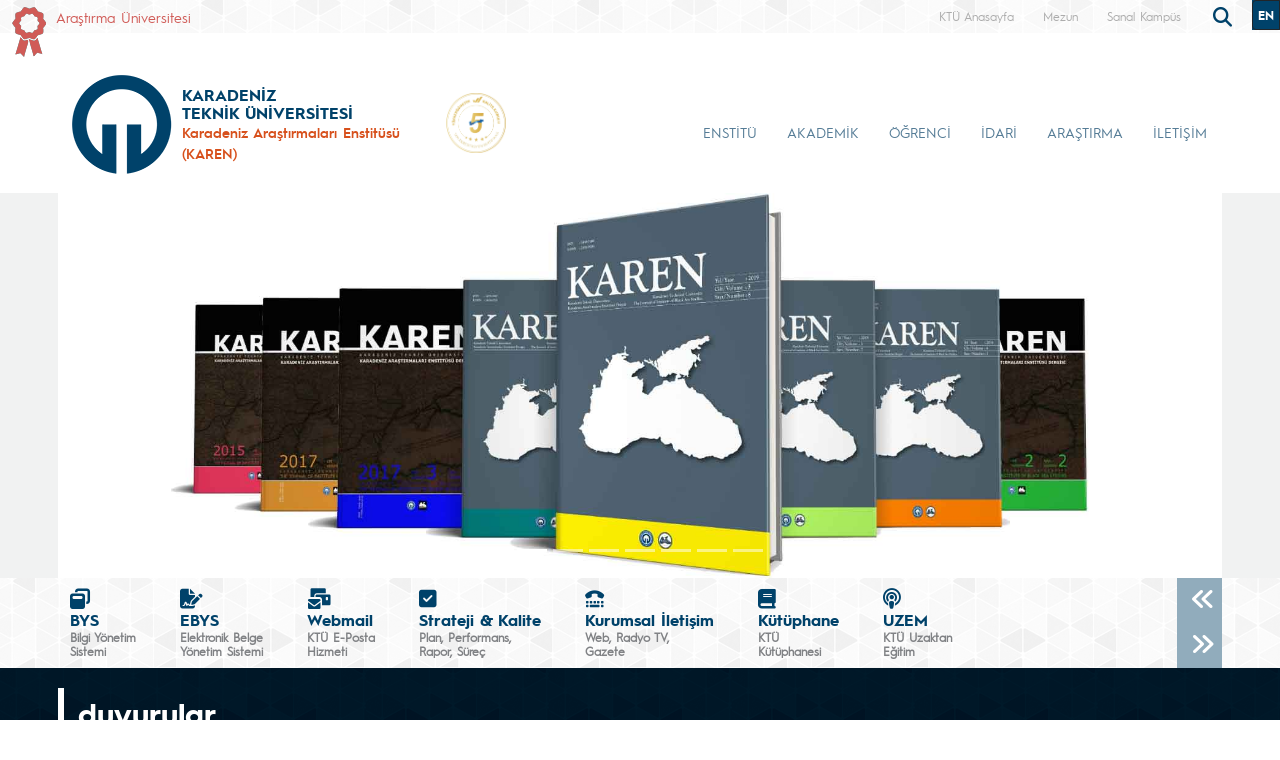

--- FILE ---
content_type: text/html; charset=UTF-8
request_url: https://ktu.edu.tr/karen
body_size: 119046
content:
<!doctype html>
<html lang="tr">
<head>

<!-- Google tag (gtag.js) --> 
<script async src="https://www.googletagmanager.com/gtag/js?id=G-5X5FVCMBFN"></script> 
<script>
  window.dataLayer = window.dataLayer || [];
  function gtag(){dataLayer.push(arguments);}
  gtag('js', new Date());

  gtag('config', 'G-5X5FVCMBFN');
</script>
<meta charset="utf-8">
<meta name="viewport" content="width=device-width, initial-scale=1">
<meta name="description" content="Karadeniz Teknik Üniversitesi güçlü akademik kadrosu, 32 bini aşkın öğrencisi ve 258 bini aşkın mezunu ile ülkemizin önde gelen üniversitelerinden biridir. Köklü geçmişi, oturmuş gelenekleri, eğitim-öğretim deneyimi, altyapısı, mükemmel kampüsü ve nitelikli eğitim-öğretim ve araştırma kadrosu ile KTÜ bir ekoldür.">
<meta name="keywords" content="KTÜ, ktü, Karadeniz Technical University, Karadeniz Teknik Üniversitesi, KTU, ktu, 1955">
<meta name="author" content="Karadeniz Teknik Üniversitesi">
<meta name="generator" content="KTÜ WYS">
<title>
Anasayfa | Karadeniz Araştırmaları Enstitüsü (KAREN)</title>
<link rel="icon" type="image/x-icon" href="/image/tr_bg.png">
<script src="/assets/js/jquery.min.js"></script> 
<script src="/assets/js/functions.js"></script> 

<!-- Bootstrap core CSS -->
<link href="/assets/css/bootstrap.min.css" rel="stylesheet">
<link href="/assets/css/style.css" rel="stylesheet" >
<link href="/assets/css/search.css" rel="stylesheet" type="text/css">
<link href="/assets/fontawesome6/css/all.css" rel="stylesheet">
<script>
		$(document).ready(function(){
			
			
			
			var tooltipTriggerList = [].slice.call(document.querySelectorAll('[data-bs-toggle="tooltip"]'))
			var tooltipList = tooltipTriggerList.map(function (tooltipTriggerEl) {
  				return new bootstrap.Tooltip(tooltipTriggerEl)
			})

			$('table').addClass('table table-striped table-hover table-bordered caption-top');	
	
			$('.carousel').carousel({
    			pause: "true"
			});	

	
			$("#carousel-prev").click(function(){
    			$("#carouselText").carousel("prev");
  			});
  
			$("#carousel-next").click(function(){
    			$("#carouselText").carousel("next");
  			});  		
		
		});

// ********** FOTO GALERİ ****************
		$(document).ready(function(){

    		loadGallery(true, 'a.thumbnail');

			//This function disables buttons when needed
			function disableButtons(counter_max, counter_current){
				$('#show-previous-image, #show-next-image').show();
				if(counter_max == counter_current){
					$('#show-next-image').hide();
				} else if (counter_current == 1){
					$('#show-previous-image').hide();
				}
			}


			function loadGallery(setIDs, setClickAttr){
				var current_image,
					selector,
					counter = 0;

				$('#show-next-image, #show-previous-image').click(function(){
					if($(this).attr('id') == 'show-previous-image'){
						current_image--;
					} else {
						current_image++;
					}

					selector = $('[data-image-id="' + current_image + '"]');
					updateGallery(selector);
				});

				function updateGallery(selector) {

					var $sel = selector;
					current_image = $sel.data('image-id');
					$('#image-gallery-caption').text($sel.data('caption'));
					$('#image-gallery-title').text($sel.data('title'));
					$('#image-gallery-image').attr('src', $sel.data('image'));
					disableButtons(counter, $sel.data('image-id'));
				}

				if(setIDs == true){
					$('[data-image-id]').each(function(){
						counter++;
						$(this).attr('data-image-id',counter);
					});
				}
				$(setClickAttr).on('click',function(){
					updateGallery($(this));
				});
			}
		});		

// ********** FOTO GALERİ ****************
	
	  </script>
</head>

<body class="d-flex flex-column min-vh-100">
<header class="header">
  <div class="container-fluid header-container">
    <div class="container-xxl" style="padding: 0px;">
      <div class="row row-cols-auto justify-content-end ust">
        <div class="col-auto d-flex align-items-start d-none d-md-flex " style="margin-top: 7px;"> <img src="https://www.ktu.edu.tr/image/kurdela.png" alt="Araştırma Üniversitesi"> <a style=" font-size: 14px; color: #d05b57; margin-left: 10px;" href="/arastirmauniversitesi">
          Araştırma Üniversitesi          </a> </div>
          
          <div class="col-auto d-flex align-items-start d-none d-md-flex ">  
                    
          </div>
          
          <div class="col-auto d-flex align-items-start d-none d-md-flex ">  
                    
          </div>
          
          
          <div class="col-auto d-flex align-items-start me-auto d-none d-md-flex ">  
                    
          </div>

		 
        <div class="ust1"> <a href="/">
          KTÜ Anasayfa          </a> </div>
		                           <div class="ust1 d-none d-sm-block"> <a href="https://www.ktu.edu.tr/mezun">
          Mezun          </a> </div>
        <div class="ust1 d-none d-sm-block"> <a href="http://tanitim.ktu.edu.tr/oynatici.htm?tour=tur.json" target="_blank">
          Sanal Kampüs          </a> </div>
           <!--<div class="ust1 d-none d-sm-block"> <a href="https://ktu.edu.tr/oir" target="_blank" style="color:#00426a; font-weight: bold;font-size: 14px;">
          <i class="fa-solid fa-earth-europe"></i> International
          </a> </div>
        
        <div class="content d-none d-sm-block"> 
				
				<div class="search">
					
  					<input type="text" class="search__input" aria-label="search" placeholder="" id="arama_kutu" name="terim">
					
					<button class="search__submit" aria-label="submit search"><i class="fas fa-search"></i></button>
					
				</div> 

				<script>

					var input = document.getElementById("arama_kutu");
					input.addEventListener("keyup", function(event) {
					  if (event.keyCode === 13) {
					   event.preventDefault();
					   window.location.href = "/ara/" + document.getElementById("arama_kutu").value;
					  }
					});
					</script>
				
		    </div>-->
        
        <div class="content">
          <div class="search">
            <form action="/ara" method="post" id="ara_form" style="width: 100%;">
              <input type="text" class="search__input" aria-label="search" autocomplete="off" required="required" name="terim" id="terim" onKeyUp="this.value=this.value.buyukHarf()">
              <div class="search__submit" id="searchicon"><i class="fas fa-search"></i></div>
            </form>
          </div>
        </div>
        <div class="ust3">
          <div class="btn-group" role="group">
                        <button id="btnGroupDrop1" type="button" class="btn btn-dark btn-tr button-dil1" onclick="window.location='/karenen'"> EN <i class="bi bi-chevron-double-down"></i> </button>
            <!--
                        <button id="btnGroupDrop1" type="button" class="btn btn-dark btn-tr button-dil1" data-bs-toggle="dropdown" aria-expanded="false">
                        <i class="bi bi-chevron-double-down"></i> </button>
            <ul class="dropdown-menu ul-en" aria-labelledby="btnGroupDrop1">
              <li style="width: 100%;">
                <button type="button" onclick="window.location='https://ktu.edu.tr/farabihospital'" class="btn btn-dark btn-tr button-dil2">EN</button>
              </li>
              
                <li style="width: 100%;">
                <button type="button" onclick="window.location='https://ktufarabihospital.com/ru/home-ru/'" class="btn btn-dark btn-tr button-dil2">RU</button>
              </li>
              <li style="width: 100%;">
                <button type="button" onclick="window.location='https://ktufarabihospital.com/ge/home/'" class="btn btn-dark btn-tr button-dil2">GE</button>
              </li>
              <li style="width: 100%;">
                <button type="button" onclick="window.location='https://ktufarabihospital.com/ar/home-ar-3/'" class="btn btn-dark btn-tr button-dil2">AR</button>
              </li> 
            </ul>
            			  -->
			  <style>
@-moz-document domain("ktu.edu.tr") {
    body, html {
        background-color: #1e1e1e !important;
        color: #ffffff !important;
    }
    a, h1, h2, h3, h4, h5, h6, p, span {
        color: #ddd !important;
    }
    header, nav, footer {
        background-color: #2c2c2c !important;
    }
    .container, .content, .panel, .box, .card {
        background-color: #252525 !important;
        color: #ffffff !important;
    }
    img {
        filter: brightness(0.8) contrast(1.2);
    }
}
</style>

			  
			  
          </div>
        </div>
      </div>
    </div>
  </div>
</header>
<style>
.ktu-banner {
  max-width: 250px; /* genişliği buradan ayarlayabilirsin */
  white-space: normal; /* metin satır kaydırabilir */
  word-wrap: break-word;
  color: #D7501C;	
}

.ktu-banner-mobile {
  max-width: 250px;
  font-size: 12px;
  color: #D7501C;	
  white-space: normal;
  word-wrap: break-word;
}
</style>
<script>
			  
		$(document).ready(function(){
  
		var btns = document.getElementsByClassName("menu-pills");
		
		for (var i = 0; i < btns.length; i++) {
        btns[i].addEventListener("click", function () {
			event.stopPropagation();//Add function here
        });
    	}
			
		});
	  
		  </script> 

<nav class="navbar navbar-expand-lg header-nav navbar-light " style="padding:0px !important;">
  
	<div class="container  align-items-start menu-container">
	
    
		<a class="navbar-brand align-self-end" style="margin-left:-12px;" href="/karen">
						<div class="row align-items-center" style="flex-wrap: nowrap;">
			<div class="col-auto d-none d-sm-block" style="padding-right: 0px;">
				<img src="/image/tr_bg.png" class="img-fluid brand-image"> 
			</div>
			<div class="col-auto d-block d-sm-none" style="padding-right: 0px;">
				<img src="/image/tr_bg.png" class="img-fluid brand-image" style="width:100px;"> 
			</div>				
			<div class="col-auto align-middle brand-name-div">
			  	<p class="brand-name-ktu">KARADENİZ<br>TEKNİK ÜNİVERSİTESİ</p>
				
				<p class="banner-name brand-name-birim d-none d-sm-block ktu-banner">Karadeniz Araştırmaları Enstitüsü (KAREN)</p>
				<p class="banner-name brand-name-birim d-block d-sm-none ktu-banner-mobile">Karadeniz Araştırmaları Enstitüsü (KAREN)</p>
				
			</div>
						<div class="col-auto brand-col-kisaltma d-none d-xxl-block">
				<div class="brand-kisaltma" style="border-top: 4px solid #D7501C; color:#D7501C;">
					KAE				</div>
			</div>
				
			</div>
					</a>
		
		  		
		<a class="align-self-center d-none d-sm-inline-block" style="margin-left:-20px; margin-top: 20px;" href="#" data-bs-toggle="modal" data-bs-target="#yokak">
			<img src="/image/logo/other/yokak.png" style="height: 60px;margin-left:25px" alt="YÖKAK 5 Yıl Tam Akreditasyon">
		</a>
		
		<div class="modal fade" id="yokak" tabindex="-1" aria-labelledby="exampleModalLabel" aria-hidden="true">
		  <div class="modal-dialog modal-dialog-centered" style="max-width: 800px;">
			<div class="modal-content">
			
				<span class="btn-close" style="position: absolute; right: 2px; top:2px;" data-bs-dismiss="modal" aria-label="Close"></span>

				<img src="/dosyalar/tr_80a8c.jpg">
				
			</div>
		  </div>
		</div>
		
				
		<button class="navbar-toggler" type="button" data-bs-toggle="offcanvas" data-bs-target="#offcanvasExample" aria-controls="offcanvasExample" aria-expanded="false" aria-label="Toggle navigation" style="margin-top: 40px;">
      <span class="navbar-toggler-icon"></span>
    </button>
		
<div class="offcanvas offcanvas-start" tabindex="-1" id="offcanvasExample" aria-labelledby="offcanvasExampleLabel">
  
	<div class="offcanvas-header">
    <div class="offcanvas-title" id="offcanvasExampleLabel">
			
		</div>
    <button type="button" class="btn-close text-reset" data-bs-dismiss="offcanvas" aria-label="Close"></button>
  </div>
  <div class="offcanvas-body" id="mobile-menu">
	
	 
      <ul class="navbar-nav ml-auto mb-2 mb-lg-0 h-75 align-self-end">
        		<li class="nav-item">
          <a class="nav-link nav-link-menu h-100 collapsed anamenu anamenu-mobile" href="#" id="navbarDropdown-mobile-108" role="button" data-bs-toggle="collapse" aria-expanded="false" data-bs-target="#drop-mobile-108" aria-controls="drop-mobile-108">ENSTİTÜ</a>
        </li>
		  
		<div class="collapse megamenu" id="drop-mobile-108" data-bs-parent="#mobile-menu" >
          	<div class="container">
            <div class="row" style="padding: 1rem;">
            	
                <div class="col-md-12 col-xs-12" style="padding-bottom:20px;">
					
						<div class="nav flex-column nav-pills me-3 col-md-4 col-xs-6" id="v-pills-tab" role="tablist" aria-orientation="vertical">
                        										
									<button class="nav-link menu-pills text-start" id="v-pills-mobile-1081333-tab" data-bs-toggle="collapse" data-bs-target="#v-pills-mobile-1081333" type="button" role="button" aria-controls="v-pills-mobile-1081333" aria-selected="true"><div class="underline"> Genel Bilgiler <i class="fas fa-angle-double-right" style="float:right; font-size:15px;"></i></div>  </button>
                        											
									<button class="nav-link menu-pills text-start" id="v-pills-mobile-1086904-tab" data-bs-toggle="collapse" data-bs-target="#v-pills-mobile-1086904" type="button" role="button" aria-controls="v-pills-mobile-1086904" aria-selected="true"><div class="underline"> Kurullar ve Komisyonlar <i class="fas fa-angle-double-right" style="float:right; font-size:15px;"></i></div>  </button>
                        											
									<button class="nav-link menu-pills text-start" id="v-pills-mobile-1081339-tab" data-bs-toggle="collapse" data-bs-target="#v-pills-mobile-1081339" type="button" role="button" aria-controls="v-pills-mobile-1081339" aria-selected="true"><div class="underline"> Personel <i class="fas fa-angle-double-right" style="float:right; font-size:15px;"></i></div>  </button>
                        		                      	</div>
						
						<div class="tab-content col-md-8 col-xs-6" id="v-pills-tabContent-108">
							
																
							<div class="collapse" id="v-pills-mobile-1081333" role="tabpanel" aria-labelledby="v-pills-mobile-1081333-tab"  data-bs-parent="#v-pills-tabContent-108" ><hr class="menutab-hr">
								<div class="row">
									<div class="col-md-6 col-xs-12">
                                		<ul class="list-group list-group-flush" style="width:87%;">
											
																									
														<li class="list-group-item menu-items" onclick="window.location='/karen/hakkimizda';">Hakkımızda</li>
														
																											
														<li class="list-group-item menu-items" onclick="window.location='/karen/yonetim';">Yönetim</li>
														
																											
														<li class="list-group-item menu-items" onclick="window.location='/karen/hakkimizda';">Misyon ve Vizyon</li>
														
																											
														<li class="list-group-item menu-items" onclick="window.location='/dosyalar/karen_6uzsst.jpg';">Organizasyon Yapısı</li>
														
																											
														<li class="list-group-item menu-items" onclick="window.location='/karen/kalite-politikasi';">Kalite Politikası</li>
														
																											
														<li class="list-group-item menu-items" onclick="window.location='/karen/basindakaren';">Basın'da KAREN</li>
														
																							</ul>
									</div>
									<div class="col-md-6 col-xs-12">
                                		<ul class="list-group list-group-flush" style="width:87%;">
																											
														<li class="list-group-item menu-items" onclick="window.location='/karen/gorevyapanmudurler';">Görev Yapan Müdürler</li>
														
																											
														<li class="list-group-item menu-items" onclick="window.location='/dosyalar/karen_4qFmi.mp4';">Enstitü Tanıtım Filmi</li>
														
																											
														<li class="list-group-item menu-items" onclick="window.location='/karen/kanunlar-yonetmelikler-usul-ve-esaslar';">Mevzuat</li>
														
																											
														<li class="list-group-item menu-items" onclick="window.location='/karen/kisisel-verilerin-islenmesi-hakkinda-aydinlatma-metni';">Kişisel Verilerin İşlenmesi Hakkında Aydınlatma Metni</li>
														
																								
										</ul>
									</div>
								</div>
							</div>
									
                        												
							<div class="collapse" id="v-pills-mobile-1086904" role="tabpanel" aria-labelledby="v-pills-mobile-1086904-tab"  data-bs-parent="#v-pills-tabContent-108" ><hr class="menutab-hr">
								<div class="row">
									<div class="col-md-6 col-xs-12">
                                		<ul class="list-group list-group-flush" style="width:87%;">
											
																									
														<li class="list-group-item menu-items" onclick="window.location='/karen/veri-izleme-ve-degerlendirme-komisyonu';">Veri İzleme ve Değerlendirme Komisyonu</li>
														
																											
														<li class="list-group-item menu-items" onclick="window.location='/karen/enstitu-danisma-kurulu';">Enstitü Danışma Kurulu</li>
														
																											
														<li class="list-group-item menu-items" onclick="window.location='/karen/enstitu-kalite-komisyonu';">Enstitü Kalite Komisyonu</li>
														
																								
										</ul>
									</div>
								</div>
							</div>
									
                        												
							<div class="collapse" id="v-pills-mobile-1081339" role="tabpanel" aria-labelledby="v-pills-mobile-1081339-tab"  data-bs-parent="#v-pills-tabContent-108" ><hr class="menutab-hr">
								<div class="row">
									<div class="col-md-6 col-xs-12">
                                		<ul class="list-group list-group-flush" style="width:87%;">
											
																									
														<li class="list-group-item menu-items" onclick="window.location='/karen/akademikpersonel';">Akademik Personel</li>
														
																											
														<li class="list-group-item menu-items" onclick="window.location='/karen/idaripersonel';">İdari Personel</li>
														
																											
														<li class="list-group-item menu-items" onclick="window.location='/dosyalar/karen_V1hGs.pdf';">Akademik Personel Oryantasyon El Kitabı</li>
														
																											
														<li class="list-group-item menu-items" onclick="window.location='/dosyalar/karen_xZIs8.pdf';">İdari Personel Oryantasyon El Kitabı</li>
														
																											
														<li class="list-group-item menu-items" onclick="window.location='/karen/emeklipersonel';">Emekli Personel</li>
														
																								
										</ul>
									</div>
								</div>
							</div>
									
                        										
							
							
							
						
						</div>
					
				</div>
            
            </div>  
          </div>
          </div>

				<li class="nav-item">
          <a class="nav-link nav-link-menu h-100 collapsed anamenu anamenu-mobile" href="#" id="navbarDropdown-mobile-109" role="button" data-bs-toggle="collapse" aria-expanded="false" data-bs-target="#drop-mobile-109" aria-controls="drop-mobile-109">AKADEMİK</a>
        </li>
		  
		<div class="collapse megamenu" id="drop-mobile-109" data-bs-parent="#mobile-menu" >
          	<div class="container">
            <div class="row" style="padding: 1rem;">
            	
                <div class="col-md-12 col-xs-12" style="padding-bottom:20px;">
					
						<div class="nav flex-column nav-pills me-3 col-md-4 col-xs-6" id="v-pills-tab" role="tablist" aria-orientation="vertical">
                        										
									<button class="nav-link menu-pills text-start" id="v-pills-mobile-1097026-tab" data-bs-toggle="collapse" data-bs-target="#v-pills-mobile-1097026" type="button" role="button" aria-controls="v-pills-mobile-1097026" aria-selected="true"><div class="underline"> Karadeniz Araştırmaları Anabilim Dalı <i class="fas fa-angle-double-right" style="float:right; font-size:15px;"></i></div>  </button>
                        											
									<button class="nav-link menu-pills text-start" id="v-pills-mobile-1091344-tab" data-bs-toggle="collapse" data-bs-target="#v-pills-mobile-1091344" type="button" role="button" aria-controls="v-pills-mobile-1091344" aria-selected="true"><div class="underline"> Akademik Faaliyetler <i class="fas fa-angle-double-right" style="float:right; font-size:15px;"></i></div>  </button>
                        											
									<button class="nav-link menu-pills text-start" id="v-pills-mobile-1096662-tab" data-bs-toggle="collapse" data-bs-target="#v-pills-mobile-1096662" type="button" role="button" aria-controls="v-pills-mobile-1096662" aria-selected="true"><div class="underline"> Akademik Takvim <i class="fas fa-angle-double-right" style="float:right; font-size:15px;"></i></div>  </button>
                        											
									<button class="nav-link menu-pills text-start" id="v-pills-mobile-1091345-tab" data-bs-toggle="collapse" data-bs-target="#v-pills-mobile-1091345" type="button" role="button" aria-controls="v-pills-mobile-1091345" aria-selected="true"><div class="underline"> Yayınlar <i class="fas fa-angle-double-right" style="float:right; font-size:15px;"></i></div>  </button>
                        											
									<button class="nav-link menu-pills text-start" id="v-pills-mobile-1091347-tab" data-bs-toggle="collapse" data-bs-target="#v-pills-mobile-1091347" type="button" role="button" aria-controls="v-pills-mobile-1091347" aria-selected="true"><div class="underline"> Karadeniz Araştırmaları Enstitüsü Dergisi <i class="fas fa-angle-double-right" style="float:right; font-size:15px;"></i></div>  </button>
                        		                      	</div>
						
						<div class="tab-content col-md-8 col-xs-6" id="v-pills-tabContent-109">
							
																
							<div class="collapse" id="v-pills-mobile-1097026" role="tabpanel" aria-labelledby="v-pills-mobile-1097026-tab"  data-bs-parent="#v-pills-tabContent-109" ><hr class="menutab-hr">
								<div class="row">
									<div class="col-md-6 col-xs-12">
                                		<ul class="list-group list-group-flush" style="width:87%;">
											
																						
										</ul>
									</div>
								</div>
							</div>
									
                        												
							<div class="collapse" id="v-pills-mobile-1091344" role="tabpanel" aria-labelledby="v-pills-mobile-1091344-tab"  data-bs-parent="#v-pills-tabContent-109" ><hr class="menutab-hr">
								<div class="row">
									<div class="col-md-6 col-xs-12">
                                		<ul class="list-group list-group-flush" style="width:87%;">
											
																									
														<li class="list-group-item menu-items" onclick="window.location='/karen/sempozyumlar';">Sempozyumlar</li>
														
																											
														<li class="list-group-item menu-items" onclick="window.location='/karen/paneller';">Paneller</li>
														
																											
														<li class="list-group-item menu-items" onclick="window.location='/karen/calistaylar';">Çalıştaylar</li>
														
																											
														<li class="list-group-item menu-items" onclick="window.location='/karen/karadenizsoylesileri';">Karadeniz Söyleşileri</li>
														
																											
														<li class="list-group-item menu-items" onclick="window.location='/karen/konferanslarseminerler';">Konferanslar/Seminerler</li>
														
																								
										</ul>
									</div>
								</div>
							</div>
									
                        												
							<div class="collapse" id="v-pills-mobile-1096662" role="tabpanel" aria-labelledby="v-pills-mobile-1096662-tab"  data-bs-parent="#v-pills-tabContent-109" ><hr class="menutab-hr">
								<div class="row">
									<div class="col-md-6 col-xs-12">
                                		<ul class="list-group list-group-flush" style="width:87%;">
											
																									
														<li class="list-group-item menu-items" onclick="window.location='/dosyalar/karen_eM2DD.pdf';">2025-2026 Lisansüstü Akademik Takvim</li>
														
																								
										</ul>
									</div>
								</div>
							</div>
									
                        												
							<div class="collapse" id="v-pills-mobile-1091345" role="tabpanel" aria-labelledby="v-pills-mobile-1091345-tab"  data-bs-parent="#v-pills-tabContent-109" ><hr class="menutab-hr">
								<div class="row">
									<div class="col-md-6 col-xs-12">
                                		<ul class="list-group list-group-flush" style="width:87%;">
											
																									
														<li class="list-group-item menu-items" onclick="window.location='/karen/kitaplar';">Kitaplar</li>
														
																											
														<li class="list-group-item menu-items" onclick="window.location='/karen/raporlar';">Raporlar</li>
														
																											
														<li class="list-group-item menu-items" onclick="window.location='/karen/digeryayinlar';">Diğer Yayınlar</li>
														
																								
										</ul>
									</div>
								</div>
							</div>
									
                        												
							<div class="collapse" id="v-pills-mobile-1091347" role="tabpanel" aria-labelledby="v-pills-mobile-1091347-tab"  data-bs-parent="#v-pills-tabContent-109" ><hr class="menutab-hr">
								<div class="row">
									<div class="col-md-6 col-xs-12">
                                		<ul class="list-group list-group-flush" style="width:87%;">
											
																									
														<li class="list-group-item menu-items" onclick="window.location='/karendergi/dergihakkinda';">Dergi Hakkında</li>
														
																											
														<li class="list-group-item menu-items" onclick="window.location='/karendergi/amacvekapsam';">Amaç ve Kapsam</li>
														
																											
														<li class="list-group-item menu-items" onclick="window.location='/karendergi/kunye';">Künye</li>
														
																											
														<li class="list-group-item menu-items" onclick="window.location='/karendergi/yayinilkeleri';">Yayın İlkeleri</li>
														
																											
														<li class="list-group-item menu-items" onclick="window.location='/karendergi/yayinkurulu';">Yayın Kurulu</li>
														
																											
														<li class="list-group-item menu-items" onclick="window.location='/karendergi/danismakurulu';">Danışma Kurulu</li>
														
																							</ul>
									</div>
									<div class="col-md-6 col-xs-12">
                                		<ul class="list-group list-group-flush" style="width:87%;">
																											
														<li class="list-group-item menu-items" onclick="window.location='/karendergi/acikerisimpolitikasi';">Açık Erişim Politikası</li>
														
																											
														<li class="list-group-item menu-items" onclick="window.location=' /karendergi/arastirmaveyayinetigi';">Araştırma ve Yayın Etiği</li>
														
																											
														<li class="list-group-item menu-items" onclick="window.location='/karendergi/makalegonderimi';">Makale Gönderimi</li>
														
																											
														<li class="list-group-item menu-items" onclick="window.location='/karendergi/degerlendirmesureci';">Değerlendirme Süreci</li>
														
																											
														<li class="list-group-item menu-items" onclick="window.location='/karendergi/arsiv';">Arşiv</li>
														
																											
														<li class="list-group-item menu-items" onclick="window.location='https://dergipark.org.tr/tr/pub/karen';">DergiPark</li>
														
																							</ul>
									</div>
									<div class="col-md-6 col-xs-12">
                                		<ul class="list-group list-group-flush" style="width:87%;">
																								
										</ul>
									</div>
								</div>
							</div>
									
                        										
							
							
							
						
						</div>
					
				</div>
            
            </div>  
          </div>
          </div>

				<li class="nav-item">
          <a class="nav-link nav-link-menu h-100 collapsed anamenu anamenu-mobile" href="#" id="navbarDropdown-mobile-110" role="button" data-bs-toggle="collapse" aria-expanded="false" data-bs-target="#drop-mobile-110" aria-controls="drop-mobile-110">ÖĞRENCİ</a>
        </li>
		  
		<div class="collapse megamenu" id="drop-mobile-110" data-bs-parent="#mobile-menu" >
          	<div class="container">
            <div class="row" style="padding: 1rem;">
            	
                <div class="col-md-12 col-xs-12" style="padding-bottom:20px;">
					
						<div class="nav flex-column nav-pills me-3 col-md-4 col-xs-6" id="v-pills-tab" role="tablist" aria-orientation="vertical">
                        										
									<button class="nav-link menu-pills text-start" id="v-pills-mobile-1106674-tab" data-bs-toggle="collapse" data-bs-target="#v-pills-mobile-1106674" type="button" role="button" aria-controls="v-pills-mobile-1106674" aria-selected="true"><div class="underline"> Başvuru İşlemleri <i class="fas fa-angle-double-right" style="float:right; font-size:15px;"></i></div>  </button>
                        											
									<button class="nav-link menu-pills text-start" id="v-pills-mobile-1107025-tab" data-bs-toggle="collapse" data-bs-target="#v-pills-mobile-1107025" type="button" role="button" aria-controls="v-pills-mobile-1107025" aria-selected="true"><div class="underline"> Eğitim <i class="fas fa-angle-double-right" style="float:right; font-size:15px;"></i></div>  </button>
                        		                      	</div>
						
						<div class="tab-content col-md-8 col-xs-6" id="v-pills-tabContent-110">
							
																
							<div class="collapse" id="v-pills-mobile-1106674" role="tabpanel" aria-labelledby="v-pills-mobile-1106674-tab"  data-bs-parent="#v-pills-tabContent-110" ><hr class="menutab-hr">
								<div class="row">
									<div class="col-md-6 col-xs-12">
                                		<ul class="list-group list-group-flush" style="width:87%;">
											
																						
										</ul>
									</div>
								</div>
							</div>
									
                        												
							<div class="collapse" id="v-pills-mobile-1107025" role="tabpanel" aria-labelledby="v-pills-mobile-1107025-tab"  data-bs-parent="#v-pills-tabContent-110" ><hr class="menutab-hr">
								<div class="row">
									<div class="col-md-6 col-xs-12">
                                		<ul class="list-group list-group-flush" style="width:87%;">
											
																									
														<li class="list-group-item menu-items" onclick="window.location='https://katalog.ktu.edu.tr/DersBilgiPaketi/generalinfo.aspx?pid=4815&lang=1';">AKTS Ders Bilgi Paketi</li>
														
																								
										</ul>
									</div>
								</div>
							</div>
									
                        										
							
							
							
						
						</div>
					
				</div>
            
            </div>  
          </div>
          </div>

				<li class="nav-item">
          <a class="nav-link nav-link-menu h-100 collapsed anamenu anamenu-mobile" href="#" id="navbarDropdown-mobile-111" role="button" data-bs-toggle="collapse" aria-expanded="false" data-bs-target="#drop-mobile-111" aria-controls="drop-mobile-111">İDARİ</a>
        </li>
		  
		<div class="collapse megamenu" id="drop-mobile-111" data-bs-parent="#mobile-menu" >
          	<div class="container">
            <div class="row" style="padding: 1rem;">
            	
                <div class="col-md-12 col-xs-12" style="padding-bottom:20px;">
					
						<div class="nav flex-column nav-pills me-3 col-md-4 col-xs-6" id="v-pills-tab" role="tablist" aria-orientation="vertical">
                        										
									<button class="nav-link menu-pills text-start" id="v-pills-mobile-1111340-tab" data-bs-toggle="collapse" data-bs-target="#v-pills-mobile-1111340" type="button" role="button" aria-controls="v-pills-mobile-1111340" aria-selected="true"><div class="underline"> Kalite Kontrol <i class="fas fa-angle-double-right" style="float:right; font-size:15px;"></i></div>  </button>
                        											
									<button class="nav-link menu-pills text-start" id="v-pills-mobile-1116702-tab" data-bs-toggle="collapse" data-bs-target="#v-pills-mobile-1116702" type="button" role="button" aria-controls="v-pills-mobile-1116702" aria-selected="true"><div class="underline"> İç Kontrol <i class="fas fa-angle-double-right" style="float:right; font-size:15px;"></i></div>  </button>
                        		                      	</div>
						
						<div class="tab-content col-md-8 col-xs-6" id="v-pills-tabContent-111">
							
																
							<div class="collapse" id="v-pills-mobile-1111340" role="tabpanel" aria-labelledby="v-pills-mobile-1111340-tab"  data-bs-parent="#v-pills-tabContent-111" ><hr class="menutab-hr">
								<div class="row">
									<div class="col-md-6 col-xs-12">
                                		<ul class="list-group list-group-flush" style="width:87%;">
											
																									
														<li class="list-group-item menu-items" onclick="window.location='/karen/faaliyetraporlari';">Faaliyet Raporları</li>
														
																											
														<li class="list-group-item menu-items" onclick="window.location='/karen/gorev-tanimlari';">Görev Tanımları</li>
														
																											
														<li class="list-group-item menu-items" onclick="window.location='/karen/isakissurecvesemalari';">İş Akış Süreç ve Şemaları</li>
														
																											
														<li class="list-group-item menu-items" onclick="window.location='/dosyalar/karen_wb4Jj.pdf';">Stratejik Plan Amaç ve Hedefler</li>
														
																											
														<li class="list-group-item menu-items" onclick="window.location='/karen/kurum-ic-degerlendirme-raporlari';">Kurum İç Değerlendirme Raporları</li>
														
																											
														<li class="list-group-item menu-items" onclick="window.location='/dosyalar/karen_PDMYn.pdf';">Kalite Güvence Sistemi Takvimi</li>
														
																							</ul>
									</div>
									<div class="col-md-6 col-xs-12">
                                		<ul class="list-group list-group-flush" style="width:87%;">
																								
										</ul>
									</div>
								</div>
							</div>
									
                        												
							<div class="collapse" id="v-pills-mobile-1116702" role="tabpanel" aria-labelledby="v-pills-mobile-1116702-tab"  data-bs-parent="#v-pills-tabContent-111" ><hr class="menutab-hr">
								<div class="row">
									<div class="col-md-6 col-xs-12">
                                		<ul class="list-group list-group-flush" style="width:87%;">
											
																									
														<li class="list-group-item menu-items" onclick="window.location='/dosyalar/karen_alQln.pdf';">Kamu Görevlileri Etik Sözleşmesi</li>
														
																								
										</ul>
									</div>
								</div>
							</div>
									
                        										
							
							
							
						
						</div>
					
				</div>
            
            </div>  
          </div>
          </div>

				<li class="nav-item">
          <a class="nav-link nav-link-menu h-100 collapsed anamenu anamenu-mobile" href="#" id="navbarDropdown-mobile-2595" role="button" data-bs-toggle="collapse" aria-expanded="false" data-bs-target="#drop-mobile-2595" aria-controls="drop-mobile-2595">ARAŞTIRMA</a>
        </li>
		  
		<div class="collapse megamenu" id="drop-mobile-2595" data-bs-parent="#mobile-menu" >
          	<div class="container">
            <div class="row" style="padding: 1rem;">
            	
                <div class="col-md-12 col-xs-12" style="padding-bottom:20px;">
					
						<div class="nav flex-column nav-pills me-3 col-md-4 col-xs-6" id="v-pills-tab" role="tablist" aria-orientation="vertical">
                        	                      	</div>
						
						<div class="tab-content col-md-8 col-xs-6" id="v-pills-tabContent-2595">
							
														
							
							
							
						
						</div>
					
				</div>
            
            </div>  
          </div>
          </div>

				<li class="nav-item">
          <a class="nav-link nav-link-menu h-100 collapsed anamenu anamenu-mobile" href="#" id="navbarDropdown-mobile-112" role="button" data-bs-toggle="collapse" aria-expanded="false" data-bs-target="#drop-mobile-112" aria-controls="drop-mobile-112">İLETİŞİM</a>
        </li>
		  
		<div class="collapse megamenu" id="drop-mobile-112" data-bs-parent="#mobile-menu" >
          	<div class="container">
            <div class="row" style="padding: 1rem;">
            	
                <div class="col-md-12 col-xs-12" style="padding-bottom:20px;">
					
						<div class="nav flex-column nav-pills me-3 col-md-4 col-xs-6" id="v-pills-tab" role="tablist" aria-orientation="vertical">
                        										
									<button class="nav-link menu-pills text-start" id="v-pills-mobile-1127010-tab" data-bs-toggle="collapse" data-bs-target="#v-pills-mobile-1127010" type="button" role="button" aria-controls="v-pills-mobile-1127010" aria-selected="true"><div class="underline"> İletişim <i class="fas fa-angle-double-right" style="float:right; font-size:15px;"></i></div>  </button>
                        		                      	</div>
						
						<div class="tab-content col-md-8 col-xs-6" id="v-pills-tabContent-112">
							
																
							<div class="collapse" id="v-pills-mobile-1127010" role="tabpanel" aria-labelledby="v-pills-mobile-1127010-tab"  data-bs-parent="#v-pills-tabContent-112" ><hr class="menutab-hr">
								<div class="row">
									<div class="col-md-6 col-xs-12">
                                		<ul class="list-group list-group-flush" style="width:87%;">
											
																									
														<li class="list-group-item menu-items" onclick="window.location='/karen/kurumsal-iletisim';">Kurumsal İletişim</li>
														
																											
														<li class="list-group-item menu-items" onclick="window.location='/karen/bizeyazin';">Bize Yazın</li>
														
																											
														<li class="list-group-item menu-items" onclick="window.location='/bilgiedinme';">Bilgi Edinme</li>
														
																								
										</ul>
									</div>
								</div>
							</div>
									
                        										
							
							
							
						
						</div>
					
				</div>
            
            </div>  
          </div>
          </div>

		      </ul>
      
   
    
  </div>
</div>
		
		
    <div class="collapse navbar-collapse justify-content-end h-75 align-self-end" id="navbarSupportedContent" style="margin-right: -12px;">
      <ul class="navbar-nav ml-auto mb-2 mb-lg-0 h-75 align-self-end">
        		<li class="nav-item">
          <a class="nav-link nav-link-menu h-100 collapsed anamenu anamenu-mobile" href="#" id="navbarDropdown-108" role="button" data-bs-toggle="collapse" aria-expanded="false" data-bs-target="#drop-108" aria-controls="drop-108">ENSTİTÜ</a>
        </li>

				<li class="nav-item">
          <a class="nav-link nav-link-menu h-100 collapsed anamenu anamenu-mobile" href="#" id="navbarDropdown-109" role="button" data-bs-toggle="collapse" aria-expanded="false" data-bs-target="#drop-109" aria-controls="drop-109">AKADEMİK</a>
        </li>

				<li class="nav-item">
          <a class="nav-link nav-link-menu h-100 collapsed anamenu anamenu-mobile" href="#" id="navbarDropdown-110" role="button" data-bs-toggle="collapse" aria-expanded="false" data-bs-target="#drop-110" aria-controls="drop-110">ÖĞRENCİ</a>
        </li>

				<li class="nav-item">
          <a class="nav-link nav-link-menu h-100 collapsed anamenu anamenu-mobile" href="#" id="navbarDropdown-111" role="button" data-bs-toggle="collapse" aria-expanded="false" data-bs-target="#drop-111" aria-controls="drop-111">İDARİ</a>
        </li>

				<li class="nav-item">
          <a class="nav-link nav-link-menu h-100 collapsed anamenu anamenu-mobile" href="#" id="navbarDropdown-2595" role="button" data-bs-toggle="collapse" aria-expanded="false" data-bs-target="#drop-2595" aria-controls="drop-2595">ARAŞTIRMA</a>
        </li>

				<li class="nav-item">
          <a class="nav-link nav-link-menu h-100 collapsed anamenu anamenu-mobile" href="#" id="navbarDropdown-112" role="button" data-bs-toggle="collapse" aria-expanded="false" data-bs-target="#drop-112" aria-controls="drop-112">İLETİŞİM</a>
        </li>

		      </ul>
      
    </div>
	</div>	 
  
</nav>


<div id="menumega">
	
        	
		<div class="collapse megamenu" id="drop-108" data-bs-parent="#menumega" >
          	<div class="container">
            <div class="row menu-row">
            	<div class="col-md-3 col-xs-12 d-flex align-items-center d-none d-lg-flex col-menu-label">
                	
                  <p class="text-break menu-label">ENSTİTÜ</p>
                    
                </div>
                <div class="col-md-9 col-xs-12 col-menu-list">
					<div class="d-flex align-items-start">
						<div class="nav flex-column nav-pills me-3 col-md-4 col-xs-6" id="v-pills-tab" role="tablist" aria-orientation="vertical">
                        										
									<button class="nav-link menu-pills text-start active" id="v-pills-1081333-tab" data-bs-toggle="pill" data-bs-target="#v-pills-1081333" type="button" role="tab" aria-controls="v-pills-1081333" aria-selected="true"><div class="underline"> Genel Bilgiler <i class="fas fa-angle-double-right" style="float:right; font-size:15px;"></i></div>  </button>
                        											
									<button class="nav-link menu-pills text-start " id="v-pills-1086904-tab" data-bs-toggle="pill" data-bs-target="#v-pills-1086904" type="button" role="tab" aria-controls="v-pills-1086904" aria-selected="true"><div class="underline"> Kurullar ve Komisyonlar <i class="fas fa-angle-double-right" style="float:right; font-size:15px;"></i></div>  </button>
                        											
									<button class="nav-link menu-pills text-start " id="v-pills-1081339-tab" data-bs-toggle="pill" data-bs-target="#v-pills-1081339" type="button" role="tab" aria-controls="v-pills-1081339" aria-selected="true"><div class="underline"> Personel <i class="fas fa-angle-double-right" style="float:right; font-size:15px;"></i></div>  </button>
                        		                      	</div>
						
						<div class="tab-content col-md-8 col-xs-6" id="v-pills-tabContent">
							
																
							<div class="tab-pane fade show active" id="v-pills-1081333" role="tabpanel" aria-labelledby="v-pills-1081333-tab">
								<div class="row">
									<div class="col-md-6 col-xs-12">
                                		<ul class="list-group list-group-flush" style="width:87%;">
											
																										
														<li class="list-group-item menu-items"><a href="/karen/hakkimizda"  style="text-decoration: none;">Hakkımızda</a></li>
														
																												
														<li class="list-group-item menu-items"><a href="/karen/yonetim"  style="text-decoration: none;">Yönetim</a></li>
														
																												
														<li class="list-group-item menu-items"><a href="/karen/hakkimizda"  style="text-decoration: none;">Misyon ve Vizyon</a></li>
														
																												
														<li class="list-group-item menu-items"><a href="/dosyalar/karen_6uzsst.jpg"  target=_blank style="text-decoration: none;">Organizasyon Yapısı</a></li>
														
																												
														<li class="list-group-item menu-items"><a href="/karen/kalite-politikasi"  style="text-decoration: none;">Kalite Politikası</a></li>
														
																												
														<li class="list-group-item menu-items"><a href="/karen/basindakaren"  style="text-decoration: none;">Basın'da KAREN</a></li>
														
																							</ul>
									</div>
									<div class="col-md-6 col-xs-12">
                                		<ul class="list-group list-group-flush" style="width:87%;">
																												
														<li class="list-group-item menu-items"><a href="/karen/gorevyapanmudurler"  style="text-decoration: none;">Görev Yapan Müdürler</a></li>
														
																												
														<li class="list-group-item menu-items"><a href="/dosyalar/karen_4qFmi.mp4"  target=_blank style="text-decoration: none;">Enstitü Tanıtım Filmi</a></li>
														
																												
														<li class="list-group-item menu-items"><a href="/karen/kanunlar-yonetmelikler-usul-ve-esaslar"  style="text-decoration: none;">Mevzuat</a></li>
														
																												
														<li class="list-group-item menu-items"><a href="/karen/kisisel-verilerin-islenmesi-hakkinda-aydinlatma-metni"  style="text-decoration: none;">Kişisel Verilerin İşlenmesi Hakkında Aydınlatma Metni</a></li>
														
																								
										</ul>
									</div>
								</div>
							</div>
									
                        												
							<div class="tab-pane fade " id="v-pills-1086904" role="tabpanel" aria-labelledby="v-pills-1086904-tab">
								<div class="row">
									<div class="col-md-6 col-xs-12">
                                		<ul class="list-group list-group-flush" style="width:87%;">
											
																										
														<li class="list-group-item menu-items"><a href="/karen/veri-izleme-ve-degerlendirme-komisyonu"  style="text-decoration: none;">Veri İzleme ve Değerlendirme Komisyonu</a></li>
														
																												
														<li class="list-group-item menu-items"><a href="/karen/enstitu-danisma-kurulu"  style="text-decoration: none;">Enstitü Danışma Kurulu</a></li>
														
																												
														<li class="list-group-item menu-items"><a href="/karen/enstitu-kalite-komisyonu"  style="text-decoration: none;">Enstitü Kalite Komisyonu</a></li>
														
																								
										</ul>
									</div>
								</div>
							</div>
									
                        												
							<div class="tab-pane fade " id="v-pills-1081339" role="tabpanel" aria-labelledby="v-pills-1081339-tab">
								<div class="row">
									<div class="col-md-6 col-xs-12">
                                		<ul class="list-group list-group-flush" style="width:87%;">
											
																										
														<li class="list-group-item menu-items"><a href="/karen/akademikpersonel"  style="text-decoration: none;">Akademik Personel</a></li>
														
																												
														<li class="list-group-item menu-items"><a href="/karen/idaripersonel"  style="text-decoration: none;">İdari Personel</a></li>
														
																												
														<li class="list-group-item menu-items"><a href="/dosyalar/karen_V1hGs.pdf"  target=_blank style="text-decoration: none;">Akademik Personel Oryantasyon El Kitabı</a></li>
														
																												
														<li class="list-group-item menu-items"><a href="/dosyalar/karen_xZIs8.pdf"  target=_blank style="text-decoration: none;">İdari Personel Oryantasyon El Kitabı</a></li>
														
																												
														<li class="list-group-item menu-items"><a href="/karen/emeklipersonel"  style="text-decoration: none;">Emekli Personel</a></li>
														
																								
										</ul>
									</div>
								</div>
							</div>
									
                        										
							
							
							
						
						</div>
					</div>
				</div>
            
            </div>  
          </div>
          </div>

			
		<div class="collapse megamenu" id="drop-109" data-bs-parent="#menumega" >
          	<div class="container">
            <div class="row menu-row">
            	<div class="col-md-3 col-xs-12 d-flex align-items-center d-none d-lg-flex col-menu-label">
                	
                  <p class="text-break menu-label">AKADEMİK</p>
                    
                </div>
                <div class="col-md-9 col-xs-12 col-menu-list">
					<div class="d-flex align-items-start">
						<div class="nav flex-column nav-pills me-3 col-md-4 col-xs-6" id="v-pills-tab" role="tablist" aria-orientation="vertical">
                        										
									<button class="nav-link menu-pills text-start active" id="v-pills-1097026-tab" data-bs-toggle="pill" data-bs-target="#v-pills-1097026" type="button" role="tab" aria-controls="v-pills-1097026" aria-selected="true"><div class="underline"> Karadeniz Araştırmaları Anabilim Dalı <i class="fas fa-angle-double-right" style="float:right; font-size:15px;"></i></div>  </button>
                        											
									<button class="nav-link menu-pills text-start " id="v-pills-1091344-tab" data-bs-toggle="pill" data-bs-target="#v-pills-1091344" type="button" role="tab" aria-controls="v-pills-1091344" aria-selected="true"><div class="underline"> Akademik Faaliyetler <i class="fas fa-angle-double-right" style="float:right; font-size:15px;"></i></div>  </button>
                        											
									<button class="nav-link menu-pills text-start " id="v-pills-1096662-tab" data-bs-toggle="pill" data-bs-target="#v-pills-1096662" type="button" role="tab" aria-controls="v-pills-1096662" aria-selected="true"><div class="underline"> Akademik Takvim <i class="fas fa-angle-double-right" style="float:right; font-size:15px;"></i></div>  </button>
                        											
									<button class="nav-link menu-pills text-start " id="v-pills-1091345-tab" data-bs-toggle="pill" data-bs-target="#v-pills-1091345" type="button" role="tab" aria-controls="v-pills-1091345" aria-selected="true"><div class="underline"> Yayınlar <i class="fas fa-angle-double-right" style="float:right; font-size:15px;"></i></div>  </button>
                        											
									<button class="nav-link menu-pills text-start " id="v-pills-1091347-tab" data-bs-toggle="pill" data-bs-target="#v-pills-1091347" type="button" role="tab" aria-controls="v-pills-1091347" aria-selected="true"><div class="underline"> Karadeniz Araştırmaları Enstitüsü Dergisi <i class="fas fa-angle-double-right" style="float:right; font-size:15px;"></i></div>  </button>
                        		                      	</div>
						
						<div class="tab-content col-md-8 col-xs-6" id="v-pills-tabContent">
							
																
							<div class="tab-pane fade show active" id="v-pills-1097026" role="tabpanel" aria-labelledby="v-pills-1097026-tab">
								<div class="row">
									<div class="col-md-6 col-xs-12">
                                		<ul class="list-group list-group-flush" style="width:87%;">
											
																						
										</ul>
									</div>
								</div>
							</div>
									
                        												
							<div class="tab-pane fade " id="v-pills-1091344" role="tabpanel" aria-labelledby="v-pills-1091344-tab">
								<div class="row">
									<div class="col-md-6 col-xs-12">
                                		<ul class="list-group list-group-flush" style="width:87%;">
											
																										
														<li class="list-group-item menu-items"><a href="/karen/sempozyumlar"  style="text-decoration: none;">Sempozyumlar</a></li>
														
																												
														<li class="list-group-item menu-items"><a href="/karen/paneller"  style="text-decoration: none;">Paneller</a></li>
														
																												
														<li class="list-group-item menu-items"><a href="/karen/calistaylar"  style="text-decoration: none;">Çalıştaylar</a></li>
														
																												
														<li class="list-group-item menu-items"><a href="/karen/karadenizsoylesileri"  style="text-decoration: none;">Karadeniz Söyleşileri</a></li>
														
																												
														<li class="list-group-item menu-items"><a href="/karen/konferanslarseminerler"  style="text-decoration: none;">Konferanslar/Seminerler</a></li>
														
																								
										</ul>
									</div>
								</div>
							</div>
									
                        												
							<div class="tab-pane fade " id="v-pills-1096662" role="tabpanel" aria-labelledby="v-pills-1096662-tab">
								<div class="row">
									<div class="col-md-6 col-xs-12">
                                		<ul class="list-group list-group-flush" style="width:87%;">
											
																										
														<li class="list-group-item menu-items"><a href="/dosyalar/karen_eM2DD.pdf"  target=_blank style="text-decoration: none;">2025-2026 Lisansüstü Akademik Takvim</a></li>
														
																								
										</ul>
									</div>
								</div>
							</div>
									
                        												
							<div class="tab-pane fade " id="v-pills-1091345" role="tabpanel" aria-labelledby="v-pills-1091345-tab">
								<div class="row">
									<div class="col-md-6 col-xs-12">
                                		<ul class="list-group list-group-flush" style="width:87%;">
											
																										
														<li class="list-group-item menu-items"><a href="/karen/kitaplar"  style="text-decoration: none;">Kitaplar</a></li>
														
																												
														<li class="list-group-item menu-items"><a href="/karen/raporlar"  style="text-decoration: none;">Raporlar</a></li>
														
																												
														<li class="list-group-item menu-items"><a href="/karen/digeryayinlar"  style="text-decoration: none;">Diğer Yayınlar</a></li>
														
																								
										</ul>
									</div>
								</div>
							</div>
									
                        												
							<div class="tab-pane fade " id="v-pills-1091347" role="tabpanel" aria-labelledby="v-pills-1091347-tab">
								<div class="row">
									<div class="col-md-6 col-xs-12">
                                		<ul class="list-group list-group-flush" style="width:87%;">
											
																										
														<li class="list-group-item menu-items"><a href="/karendergi/dergihakkinda"  target=_blank style="text-decoration: none;">Dergi Hakkında</a></li>
														
																												
														<li class="list-group-item menu-items"><a href="/karendergi/amacvekapsam"  target=_blank style="text-decoration: none;">Amaç ve Kapsam</a></li>
														
																												
														<li class="list-group-item menu-items"><a href="/karendergi/kunye"  target=_blank style="text-decoration: none;">Künye</a></li>
														
																												
														<li class="list-group-item menu-items"><a href="/karendergi/yayinilkeleri"  target=_blank style="text-decoration: none;">Yayın İlkeleri</a></li>
														
																												
														<li class="list-group-item menu-items"><a href="/karendergi/yayinkurulu"  target=_blank style="text-decoration: none;">Yayın Kurulu</a></li>
														
																												
														<li class="list-group-item menu-items"><a href="/karendergi/danismakurulu"  target=_blank style="text-decoration: none;">Danışma Kurulu</a></li>
														
																							</ul>
									</div>
									<div class="col-md-6 col-xs-12">
                                		<ul class="list-group list-group-flush" style="width:87%;">
																												
														<li class="list-group-item menu-items"><a href="/karendergi/acikerisimpolitikasi"  target=_blank style="text-decoration: none;">Açık Erişim Politikası</a></li>
														
																												
														<li class="list-group-item menu-items"><a href=" /karendergi/arastirmaveyayinetigi"  target=_blank style="text-decoration: none;">Araştırma ve Yayın Etiği</a></li>
														
																												
														<li class="list-group-item menu-items"><a href="/karendergi/makalegonderimi"  target=_blank style="text-decoration: none;">Makale Gönderimi</a></li>
														
																												
														<li class="list-group-item menu-items"><a href="/karendergi/degerlendirmesureci"  target=_blank style="text-decoration: none;">Değerlendirme Süreci</a></li>
														
																												
														<li class="list-group-item menu-items"><a href="/karendergi/arsiv"  target=_blank style="text-decoration: none;">Arşiv</a></li>
														
																												
														<li class="list-group-item menu-items"><a href="https://dergipark.org.tr/tr/pub/karen"  target=_blank style="text-decoration: none;">DergiPark</a></li>
														
																							</ul>
									</div>
									<div class="col-md-6 col-xs-12">
                                		<ul class="list-group list-group-flush" style="width:87%;">
																								
										</ul>
									</div>
								</div>
							</div>
									
                        										
							
							
							
						
						</div>
					</div>
				</div>
            
            </div>  
          </div>
          </div>

			
		<div class="collapse megamenu" id="drop-110" data-bs-parent="#menumega" >
          	<div class="container">
            <div class="row menu-row">
            	<div class="col-md-3 col-xs-12 d-flex align-items-center d-none d-lg-flex col-menu-label">
                	
                  <p class="text-break menu-label">ÖĞRENCİ</p>
                    
                </div>
                <div class="col-md-9 col-xs-12 col-menu-list">
					<div class="d-flex align-items-start">
						<div class="nav flex-column nav-pills me-3 col-md-4 col-xs-6" id="v-pills-tab" role="tablist" aria-orientation="vertical">
                        										
									<button class="nav-link menu-pills text-start active" id="v-pills-1106674-tab" data-bs-toggle="pill" data-bs-target="#v-pills-1106674" type="button" role="tab" aria-controls="v-pills-1106674" aria-selected="true"><div class="underline"> Başvuru İşlemleri <i class="fas fa-angle-double-right" style="float:right; font-size:15px;"></i></div>  </button>
                        											
									<button class="nav-link menu-pills text-start " id="v-pills-1107025-tab" data-bs-toggle="pill" data-bs-target="#v-pills-1107025" type="button" role="tab" aria-controls="v-pills-1107025" aria-selected="true"><div class="underline"> Eğitim <i class="fas fa-angle-double-right" style="float:right; font-size:15px;"></i></div>  </button>
                        		                      	</div>
						
						<div class="tab-content col-md-8 col-xs-6" id="v-pills-tabContent">
							
																
							<div class="tab-pane fade show active" id="v-pills-1106674" role="tabpanel" aria-labelledby="v-pills-1106674-tab">
								<div class="row">
									<div class="col-md-6 col-xs-12">
                                		<ul class="list-group list-group-flush" style="width:87%;">
											
																						
										</ul>
									</div>
								</div>
							</div>
									
                        												
							<div class="tab-pane fade " id="v-pills-1107025" role="tabpanel" aria-labelledby="v-pills-1107025-tab">
								<div class="row">
									<div class="col-md-6 col-xs-12">
                                		<ul class="list-group list-group-flush" style="width:87%;">
											
																										
														<li class="list-group-item menu-items"><a href="https://katalog.ktu.edu.tr/DersBilgiPaketi/generalinfo.aspx?pid=4815&lang=1"  target=_blank style="text-decoration: none;">AKTS Ders Bilgi Paketi</a></li>
														
																								
										</ul>
									</div>
								</div>
							</div>
									
                        										
							
							
							
						
						</div>
					</div>
				</div>
            
            </div>  
          </div>
          </div>

			
		<div class="collapse megamenu" id="drop-111" data-bs-parent="#menumega" >
          	<div class="container">
            <div class="row menu-row">
            	<div class="col-md-3 col-xs-12 d-flex align-items-center d-none d-lg-flex col-menu-label">
                	
                  <p class="text-break menu-label">İDARİ</p>
                    
                </div>
                <div class="col-md-9 col-xs-12 col-menu-list">
					<div class="d-flex align-items-start">
						<div class="nav flex-column nav-pills me-3 col-md-4 col-xs-6" id="v-pills-tab" role="tablist" aria-orientation="vertical">
                        										
									<button class="nav-link menu-pills text-start active" id="v-pills-1111340-tab" data-bs-toggle="pill" data-bs-target="#v-pills-1111340" type="button" role="tab" aria-controls="v-pills-1111340" aria-selected="true"><div class="underline"> Kalite Kontrol <i class="fas fa-angle-double-right" style="float:right; font-size:15px;"></i></div>  </button>
                        											
									<button class="nav-link menu-pills text-start " id="v-pills-1116702-tab" data-bs-toggle="pill" data-bs-target="#v-pills-1116702" type="button" role="tab" aria-controls="v-pills-1116702" aria-selected="true"><div class="underline"> İç Kontrol <i class="fas fa-angle-double-right" style="float:right; font-size:15px;"></i></div>  </button>
                        		                      	</div>
						
						<div class="tab-content col-md-8 col-xs-6" id="v-pills-tabContent">
							
																
							<div class="tab-pane fade show active" id="v-pills-1111340" role="tabpanel" aria-labelledby="v-pills-1111340-tab">
								<div class="row">
									<div class="col-md-6 col-xs-12">
                                		<ul class="list-group list-group-flush" style="width:87%;">
											
																										
														<li class="list-group-item menu-items"><a href="/karen/faaliyetraporlari"  style="text-decoration: none;">Faaliyet Raporları</a></li>
														
																												
														<li class="list-group-item menu-items"><a href="/karen/gorev-tanimlari"  style="text-decoration: none;">Görev Tanımları</a></li>
														
																												
														<li class="list-group-item menu-items"><a href="/karen/isakissurecvesemalari"  style="text-decoration: none;">İş Akış Süreç ve Şemaları</a></li>
														
																												
														<li class="list-group-item menu-items"><a href="/dosyalar/karen_wb4Jj.pdf"  target=_blank style="text-decoration: none;">Stratejik Plan Amaç ve Hedefler</a></li>
														
																												
														<li class="list-group-item menu-items"><a href="/karen/kurum-ic-degerlendirme-raporlari"  style="text-decoration: none;">Kurum İç Değerlendirme Raporları</a></li>
														
																												
														<li class="list-group-item menu-items"><a href="/dosyalar/karen_PDMYn.pdf"  target=_blank style="text-decoration: none;">Kalite Güvence Sistemi Takvimi</a></li>
														
																							</ul>
									</div>
									<div class="col-md-6 col-xs-12">
                                		<ul class="list-group list-group-flush" style="width:87%;">
																								
										</ul>
									</div>
								</div>
							</div>
									
                        												
							<div class="tab-pane fade " id="v-pills-1116702" role="tabpanel" aria-labelledby="v-pills-1116702-tab">
								<div class="row">
									<div class="col-md-6 col-xs-12">
                                		<ul class="list-group list-group-flush" style="width:87%;">
											
																										
														<li class="list-group-item menu-items"><a href="/dosyalar/karen_alQln.pdf"  target=_blank style="text-decoration: none;">Kamu Görevlileri Etik Sözleşmesi</a></li>
														
																								
										</ul>
									</div>
								</div>
							</div>
									
                        										
							
							
							
						
						</div>
					</div>
				</div>
            
            </div>  
          </div>
          </div>

			
		<div class="collapse megamenu" id="drop-2595" data-bs-parent="#menumega" >
          	<div class="container">
            <div class="row menu-row">
            	<div class="col-md-3 col-xs-12 d-flex align-items-center d-none d-lg-flex col-menu-label">
                	
                  <p class="text-break menu-label">ARAŞTIRMA</p>
                    
                </div>
                <div class="col-md-9 col-xs-12 col-menu-list">
					<div class="d-flex align-items-start">
						<div class="nav flex-column nav-pills me-3 col-md-4 col-xs-6" id="v-pills-tab" role="tablist" aria-orientation="vertical">
                        	                      	</div>
						
						<div class="tab-content col-md-8 col-xs-6" id="v-pills-tabContent">
							
														
							
							
							
						
						</div>
					</div>
				</div>
            
            </div>  
          </div>
          </div>

			
		<div class="collapse megamenu" id="drop-112" data-bs-parent="#menumega" >
          	<div class="container">
            <div class="row menu-row">
            	<div class="col-md-3 col-xs-12 d-flex align-items-center d-none d-lg-flex col-menu-label">
                	
                  <p class="text-break menu-label">İLETİŞİM</p>
                    
                </div>
                <div class="col-md-9 col-xs-12 col-menu-list">
					<div class="d-flex align-items-start">
						<div class="nav flex-column nav-pills me-3 col-md-4 col-xs-6" id="v-pills-tab" role="tablist" aria-orientation="vertical">
                        										
									<button class="nav-link menu-pills text-start active" id="v-pills-1127010-tab" data-bs-toggle="pill" data-bs-target="#v-pills-1127010" type="button" role="tab" aria-controls="v-pills-1127010" aria-selected="true"><div class="underline"> İletişim <i class="fas fa-angle-double-right" style="float:right; font-size:15px;"></i></div>  </button>
                        		                      	</div>
						
						<div class="tab-content col-md-8 col-xs-6" id="v-pills-tabContent">
							
																
							<div class="tab-pane fade show active" id="v-pills-1127010" role="tabpanel" aria-labelledby="v-pills-1127010-tab">
								<div class="row">
									<div class="col-md-6 col-xs-12">
                                		<ul class="list-group list-group-flush" style="width:87%;">
											
																										
														<li class="list-group-item menu-items"><a href="/karen/kurumsal-iletisim"  style="text-decoration: none;">Kurumsal İletişim</a></li>
														
																												
														<li class="list-group-item menu-items"><a href="/karen/bizeyazin"  style="text-decoration: none;">Bize Yazın</a></li>
														
																												
														<li class="list-group-item menu-items"><a href="/bilgiedinme"  target=_blank style="text-decoration: none;">Bilgi Edinme</a></li>
														
																								
										</ul>
									</div>
								</div>
							</div>
									
                        										
							
							
							
						
						</div>
					</div>
				</div>
            
            </div>  
          </div>
          </div>

			

        </div>


<div class="container-fluid slider-container">
    <div class="container">
        <div class="row"> 
            <!--######### SLİDER ##############-->
            <div id="mainCarousel" class="carousel slide" data-bs-ride="carousel" style="padding:0px;" data-bs-interval="8000">
                                <div class="carousel-indicators">
                                        <button type="button" data-bs-target="#mainCarousel" data-bs-slide-to="0" class="active" aria-current="true" aria-label="Slide 0"></button>
                                        <button type="button" data-bs-target="#mainCarousel" data-bs-slide-to="1"  aria-label="Slide 1"></button>
                                        <button type="button" data-bs-target="#mainCarousel" data-bs-slide-to="2"  aria-label="Slide 2"></button>
                                        <button type="button" data-bs-target="#mainCarousel" data-bs-slide-to="3"  aria-label="Slide 3"></button>
                                        <button type="button" data-bs-target="#mainCarousel" data-bs-slide-to="4"  aria-label="Slide 4"></button>
                                        <button type="button" data-bs-target="#mainCarousel" data-bs-slide-to="5"  aria-label="Slide 5"></button>
                                        <button type="button" data-bs-target="#mainCarousel" data-bs-slide-to="6"  aria-label="Slide 6"></button>
                                    </div>
                                <div class="carousel-inner">
                                        <div class="slider-mobile carousel-item active"> <a href="https://www.ktu.edu.tr/karendergi/arsiv"><img src="/slayt/slaytkaren0824.jpg" class="img-fluid" alt="Karadeniz Araştırmaları Enstitüsü Dergisi"> </a> </div>
                                        <div class="slider-mobile carousel-item "> <a href="https://www.ktu.edu.tr/dosyalar/ktu_25c39.jpg"><img src="/slayt/slaytkaren1565.jpg" class="img-fluid" alt="Uluslararası Güç Mücadelesi Odağında Karadeniz: Rusya-Ukrayna Savaşı "> </a> </div>
                                        <div class="slider-mobile carousel-item "> <a href="http://www.ktu.edu.tr/dosyalar/karen_8877a.jpg"><img src="/slayt/slaytkaren0704.jpg" class="img-fluid" alt=""> </a> </div>
                                        <div class="slider-mobile carousel-item "> <a href="http://www.ktu.edu.tr/dosyalar/karen_d57b8.pdf"><img src="/slayt/slaytkaren0583.jpg" class="img-fluid" alt=""> </a> </div>
                                        <div class="slider-mobile carousel-item "> <a href="http://www.ktu.edu.tr/karen"><img src="/slayt/slaytkaren0529.jpg" class="img-fluid" alt=""> </a> </div>
                                        <div class="slider-mobile carousel-item "> <a href="http://www.ktu.edu.tr/dosyalar/karen_f3a63.pdf"><img src="/slayt/slaytkaren0149.jpg" class="img-fluid" alt=""> </a> </div>
                                        <div class="slider-mobile carousel-item "> <a href="http://www.ktu.edu.tr/karen-duyuru20637"><img src="/slayt/slaytkaren0141.jpg" class="img-fluid" alt=""> </a> </div>
                                                        </div>
                <div id="carouselText" class="carousel slide carousel-fade d-none d-lg-block" data-bs-ride="carousel"  data-bs-interval="8000">
                    <div class="carousel-inner carouseltext-inner">
                                                <div class="carousel-item active slider-item d-none">
                            <p class="carouseltext-p1 d-none">
                                Karadeniz Araştırmaları Enstitüsü Dergisi                            </p>
                            <p class="carouseltext-p2 d-none">
                                                            </p>
                        </div>
                                                <div class="carousel-item  slider-item d-none">
                            <p class="carouseltext-p1 d-none">
                                Uluslararası Güç Mücadelesi Odağında Karadeniz: Rusya-Ukrayna Savaşı                             </p>
                            <p class="carouseltext-p2 d-none">
                                                            </p>
                        </div>
                                                <div class="carousel-item  slider-item d-none">
                            <p class="carouseltext-p1 d-none">
                                                            </p>
                            <p class="carouseltext-p2 d-none">
                                                            </p>
                        </div>
                                                <div class="carousel-item  slider-item d-none">
                            <p class="carouseltext-p1 d-none">
                                                            </p>
                            <p class="carouseltext-p2 d-none">
                                                            </p>
                        </div>
                                                <div class="carousel-item  slider-item d-none">
                            <p class="carouseltext-p1 d-none">
                                                            </p>
                            <p class="carouseltext-p2 d-none">
                                                            </p>
                        </div>
                                                <div class="carousel-item  slider-item d-none">
                            <p class="carouseltext-p1 d-none">
                                                            </p>
                            <p class="carouseltext-p2 d-none">
                                                            </p>
                        </div>
                                                <div class="carousel-item  slider-item d-none">
                            <p class="carouseltext-p1 d-none">
                                                            </p>
                            <p class="carouseltext-p2 d-none">
                                                            </p>
                        </div>
                                                                    </div>
                </div>
                <!--
				    <button class="carousel-control-prev" type="button" data-bs-target="#myCarousel" data-bs-slide="prev">
				      <span class="carousel-control-prev-icon" aria-hidden="true"></span>
				      <span class="visually-hidden">Previous</span>
				    </button>
				    <button class="carousel-control-next" type="button" data-bs-target="#myCarousel" data-bs-slide="next">
				      <span class="carousel-control-next-icon" aria-hidden="true"></span>
				      <span class="visually-hidden">Next</span>
				    </button>
--> 
            </div>
            
            <!--######### SLİDER ##############--> 
        </div>
    </div>
</div>
<div class="container-fluid icons-container">
    <div class="container">
        <div class="row">
            <div class="col-auto">
                <div class="row row-cols-7 row-cols-lg-7">
                                        <a class="col-auto hb" href="https://bys.ktu.edu.tr/" target="_blank"> <i class="fas fa-window-restore" style="font-size: 20px;"></i><br>
                    <p class="p1">BYS</p>
                    <p class="p2">
                        Bilgi Yönetim <br>Sistemi                    </p>
                    </a> 
                    
                    <a class="col-auto hb d-none d-md-block" href="https://ebys.ktu.edu.tr/" target="_blank"> <i class="fas fa-file-signature" style="font-size: 20px;"></i><br>
                    <p class="p1">EBYS</p>
                    <p class="p2">
                        Elektronik Belge <br>Yönetim Sistemi                    </p>
                    </a> 
                    
                    <a class="col-auto hb" href="/bilgiislem/eposta" target="_blank"> <i class="fas fa-mail-bulk" style="font-size: 20px;"></i><br>
                    <p class="p1">Webmail</p>
                    <p class="p2">
                        KTÜ E-Posta <br>Hizmeti                    </p>
                    </a> 
                    
                    <a class="col-auto hb d-none d-xxl-block" href="/arastirmauniversitesi" target="_blank"> <i class="fas fa-microscope" style="font-size: 20px;"></i><br>
                    <p class="p1">
                        Araştırma                    </p>
                    <p class="p2">
                        Araştırma <br>Üniversitesi                    </p>
                    </a> 
                    
                    <a class="col-auto hb d-none d-md-block" href="/yonetim" target="_blank"> <i class="fas fa-check-square" style="font-size: 20px;"></i><br>
                    <p class="p1">
                        Strateji & Kalite                    </p>
                    <p class="p2">
                        Plan, Performans,<br>Rapor, Süreç                    </p>
                    </a> 
                    
                    <a class="col-auto hb d-none d-xl-block" href="/kik" target="_blank"> <i class="fas fa-tty" style="font-size: 20px;"></i><br>
                    <p class="p1">
                        Kurumsal İletişim                    </p>
                    <p class="p2">
                        Web, Radyo TV,<br>Gazete                    </p>
                    </a> 
                    
                    <a class="col-auto hb d-none d-lg-block" href="/library" target="_blank"> <i class="fas fa-book" style="font-size: 20px;"></i><br>
                    <p class="p1">
                        Kütüphane                    </p>
                    <p class="p2">
                        KTÜ <br>Kütüphanesi                    </p>
                    </a> 
                    
                    <a class="col-auto hb" href="https://uek.ktu.edu.tr/" target="_blank"> <i class="fas fa-podcast" style="font-size: 20px;"></i><br>
                    <p class="p1">
                        UZEM                    </p>
                    <p class="p2">
                        KTÜ Uzaktan<br>Eğitim                    </p>
                    </a>
					<!--
                                         <a class="col-auto hb d-none d-lg-block" href="https://ktu.edu.tr/oir" target="_blank"> <i class="fas fa-globe-europe" style="font-size: 20px;"></i><br>
                    <p class="p1">
                        International
                    </p>
                    <p class="p2">
                        Office of<br>International Relations
                    </p>
                    </a> 
                                       <a class="col-auto hb" href="https://www.ktu.edu.tr/bks2025" target="_blank"> <img src="../../image/bks.webp" style="width: 35px;"><br>
                    <p class="p1">BKS 2025</p>
                    <p class="p2">
                        Bilim, Kültür,<br>Sanat Haftası                    </p>
                    </a> 
                    
				<a class="col-auto hb" href="https://www.ktu.edu.tr/mezun" target="_blank">
					<i class="fas fa-graduation-cap" style="font-size: 20px;"></i><br>
					<p class="p1">Mezun</p>
					<p class="p2">Mezunlarla İlişkiler<br>Koordinatörlüğü</p>
			    	</a>
                    
                <a class="col-auto hb d-none d-md-block" href="https://www.ktu.edu.tr/dokkaf/" target="_blank">
					<img src="../../image/dokkaf.png" style="width: 22px; margin-bottom: 3px;"> <br>
					<p class="p1">DOKKAF 2024</p>
					<p class="p2">Doğu Karadeniz<br>Kariyer Fuarı</p> 
			    	</a>
				 
				  <a class="col-auto hb" href="https://www.ktu.edu.tr/dim" target="_blank" style="color:#c14c48;">
					<i class="fas fa-house-damage" style="font-size: 20px;"></i><br>
					<p class="p1" style="color:#c14c48;">KTÜ-DİM</p>
					<p class="p2" style="color:#c14c48;">Depremzede<br>İletişim Merkezi</p>
			    	</a>-->
                                    </div>
            </div>
            <div class="col-auto ms-auto d-none d-sm-block" style="padding: 0px;">
                <button id="carousel-prev" data-bs-target="#mainCarousel" data-bs-slide="prev" type="button" class="btn btn-info carousel-button"  aria-label="Önceki"><i class="fas fa-angle-double-left"></i></button>
                <br>
                <button id="carousel-next" data-bs-target="#mainCarousel" data-bs-slide="next" type="button" class="btn btn-info carousel-button" aria-label="Sonraki"><i class="fas fa-angle-double-right"></i></button>
            </div>
        </div>
    </div>
</div>
<!-- ####################### DUYURULAR #####################################-->    
    <div class="container-fluid duyuru_container" style="">
		
    	<div class="container">
		  <div class="row">
			<div class="col-12" style="padding:20px;padding-left:0px;">
				<div class="solcizgi"></div>
               	<div style="float:left;padding-top:7px;"><h1 class="sayfabaslik">duyurular</h1></div>
		    </div>
          </div>  
 		  
		<div class="row">     
          <div id="carousel-duyuru" class="carousel slide" data-bs-ride="false" style="padding: 0px;">
              <div class="carousel-inner">
                <div class="carousel-item active">
                	
                    <div class="row" style="padding-left: 12px; padding-right: 12px;">



			<a class="col-12 col-sm-6 col-md-6 col-lg-4 d1 rounded" href="karen/duyuru/karadenizin-degisen-jeopolitigi-ve-turkiye-paneli-Ot2"  style="min-height: 105px; padding: 14px 25px; margin-bottom: 18px;text-decoration: none;">
				<div class="row h-100">
					<div class="col-auto align-self-end" style="padding-left:0px;">            
                        
                        <h3 class="dh3">16</h3>
                        <p class="dp1">Mart</p>       
                   	</div>             
                    <div class="col align-self-end" style=" padding-left:0px;">
                        <div class="dp2" style="min-height: 54px;">Karadenizin Değişen Jeopolitiği ve Türkiye Paneli</div>
                        <p class="dp3">Karadeniz Araştırmaları Enstitüsü</p>
                    </div>
               	</div>
		    </a>
            

    
			<a class="col-12 col-sm-6 col-md-6 col-lg-4 d1 rounded" href="karen/duyuru/akademik-personel-oryantasyon-el-kitabi-ekim-2022"  style="min-height: 105px; padding: 14px 25px; margin-bottom: 18px;text-decoration: none;">
				<div class="row h-100">
					<div class="col-auto align-self-end" style="padding-left:0px;">            
                        
                        <h3 class="dh3">15</h3>
                        <p class="dp1">Kasım</p>       
                   	</div>             
                    <div class="col align-self-end" style=" padding-left:0px;">
                        <div class="dp2" style="min-height: 54px;">Akademik Personel Oryantasyon El Kitabı, Ekim 2022</div>
                        <p class="dp3">Karadeniz Teknik Üniversitesi Rektörlüğü</p>
                    </div>
               	</div>
		    </a>
            

    
     
          </div>  
                  
                </div>
              
			  
			  </div>
          </div>     
            
			</div>    
		  <div class="row">
			<div class="col-12" style="text-align: center;color:#fff;margin-top:1rem; line-height: 1.1 !important;">        
                 
                 <a data-bs-target="#carousel-duyuru" data-bs-slide="prev" style="cursor:pointer; padding: 5px 0px 5px 0px;  position: relative; top: -5px;" aria-label="Önceki Sayfa"><span class="sr-only">Önceki Sayfa</span><i class="fas fa-angle-double-left" aria-hidden="true" style="font-size: 1.3rem;"></i></a> 
                <span style=" width: 0; height: 0; border-bottom: 24px solid #1eafc7; border-left: 12px solid transparent; position: relative; top: -24px;"></span>
				<a href="/karen/duyurular" style="border-top-left-radius: 5px; border-top-right-radius: 5px; position: relative; top: -4px;text-decoration:none; color:#FFF; padding: 5px 15px 5px 15px; background-color:#1eafc7; font-size: 14px;">Tüm Duyurular</a><span style=" width: 0; height: 0; border-bottom: 24px solid #1eafc7; border-right: 12px solid transparent; position: relative; top: -24px;"></span>
                 <a data-bs-target="#carousel-duyuru" data-bs-slide="next" style="cursor:pointer; padding: 5px 0px 5px 0px;  position: relative; top: -5px;" aria-label="Sonraki Sayfa"><span class="sr-only">Sonraki Sayfa</span><i class="fas fa-angle-double-right" aria-hidden="true" style="font-size: 1.3rem;"></i></a>
                
		    </div>                        
          </div>  
		</div>        
	</div>   
    <style>
	#prev_haber:hover{
		background-color: #c14c48 !important;
		color: #fff !important; 
	}
	#next_haber:hover{
		background-color: #c14c48 !important;
		color: #fff !important;
	}
</style>
<!-- ####################### HABERLER #####################################-->        
    <div class="container-fluid">
    	<div class="container">
		  <div class="row">
			<div class="col-12" style="padding: 0px; padding-top:20px; padding-bottom: 20px;">
				<div class="solcizgi" style="border-left:6px solid #00426a !important;"></div>
               	<div style="float:left;padding-top:7px;">
                	<h3 style=" font-family: HurmeBold; font-size: 30px;color:#00426a;">haberler</h3>
               	</div>
                <div style="float:right;padding-top:5px;font-size:15px;display: flex; align-items: center;"><a href="/karen/haberler" style="text-decoration: none;color:#c14c48; font-size: 14px;">Tüm Haberler </a>
                                <a data-bs-target="#carousel-haber" data-bs-slide="prev" style="cursor:pointer;" aria-label="Önceki Sayfa"><span class="sr-only">Önceki Sayfa</span><i id="prev_haber" aria-hidden="true" class="fas fa-angle-double-left" style="font-size: 24px; padding: 10px 5px 10px 5px;color:#c14c48;"></i></a>
                                <a data-bs-target="#carousel-haber" data-bs-slide="next" style="cursor:pointer;" aria-label="Sonraki Sayfa"><span class="sr-only">Sonraki Sayfa</span><i id="next_haber" aria-hidden="true" class="fas fa-angle-double-right" style="font-size: 24px; padding: 10px 5px 10px 5px;color:#c14c48;"></i></a>
                </div>    
		    </div>
          </div>  
        
		<div class="row">
        <div id="carousel-haber" class="carousel slide" data-bs-ride="false" style="padding: 0px; padding-bottom: 20px;">
              <div class="carousel-inner">
                <div class="carousel-item active">
        
        
		  <div class="row">
              
              
			<a class="col-12 col-sm-12 col-md-12 col-lg-4" href="/karen/haber/performans-degerlendirme-iii-uygulama-donemi-toplantisi-gerceklestirildi"  style="padding:15px; cursor: pointer; text-decoration: none;">
            	<div class="haberler h-100">
                    <img src="https://www.ktu.edu.tr/slayt/haber/karen_RfsYF.jpg" class="img-fluid w-100" alt="Performans Değerlendirme III. Uygulama Dönemi Toplantısı Gerçekleştirildi">
                    <h5 style="margin-top: .5rem;font-size:18px; font-family: HurmeSemiBold;color:#00426a; min-height: 67px;">Performans Değerlendirme III. Uygulama Dönemi Toplantısı Gerçekleştirildi</h5>
                    <p style="font-size:14px; color:#6d6e71; min-height: 63px;">Performans Değerlendirme III. Uygulama Dönemi Takvimi doğrultusunda planlanan &quot;Birim İçi Tanıtım ve Değerlendirme Toplantısı&quot; 07.01.2026 tarihinde Enstitü personeli ile gerçekleştirildi</p>
                    <p style="font-size:14px;margin-bottom:0px;color:#c14c48;">07 Ocak 2026</p>
                    <div class="row" style="padding-left:11px;padding-right:15px;">
                        <div class="col-3" style="border-bottom:3px solid #c14c48;"></div>
                        <div class="col-9" style="float:left;border-bottom:3px solid #e6e7e8;"></div> 
                    </div>
                </div>
		    </a>
			
             
			<a class="col-12 col-sm-12 col-md-12 col-lg-4" href="/karen/haber/konferans-kadim-zamanlarin-ayak-izleri-o"  style="padding:15px; cursor: pointer; text-decoration: none;">
            	<div class="haberler h-100">
                    <img src="https://www.ktu.edu.tr/slayt/haber/D0JRgN.jpg" class="img-fluid w-100" alt="Konferans: &quot;Kadim Zamanların Ayak İzleri&quot;">
                    <h5 style="margin-top: .5rem;font-size:18px; font-family: HurmeSemiBold;color:#00426a; min-height: 67px;">Konferans: &quot;Kadim Zamanların Ayak İzleri&quot;</h5>
                    <p style="font-size:14px; color:#6d6e71; min-height: 63px;">Prof. Dr. İsmail KÖSE Gümüşhane Üniversitesi&#039;nin ev sahipliğinde düzenlenen dönem açılış etkinliği kapsamında &quot;Kadim Zamanların Ayak İzleri&quot; başlıklı bir konferans vermiştir.</p>
                    <p style="font-size:14px;margin-bottom:0px;color:#c14c48;">21 Kasım 2025</p>
                    <div class="row" style="padding-left:11px;padding-right:15px;">
                        <div class="col-3" style="border-bottom:3px solid #c14c48;"></div>
                        <div class="col-9" style="float:left;border-bottom:3px solid #e6e7e8;"></div> 
                    </div>
                </div>
		    </a>
			
             
			<a class="col-12 col-sm-12 col-md-12 col-lg-4" href="/karen/haber/konferans-29-ekim-cumhuriyet-bayrami"  style="padding:15px; cursor: pointer; text-decoration: none;">
            	<div class="haberler h-100">
                    <img src="https://www.ktu.edu.tr/slayt/haber/uiOFBq.jpg" class="img-fluid w-100" alt="Konferans: &quot;29 Ekim Cumhuriyet Bayramı&quot;">
                    <h5 style="margin-top: .5rem;font-size:18px; font-family: HurmeSemiBold;color:#00426a; min-height: 67px;">Konferans: &quot;29 Ekim Cumhuriyet Bayramı&quot;</h5>
                    <p style="font-size:14px; color:#6d6e71; min-height: 63px;">Prof. Dr. İsmail KÖSE Trabzon E Tipi Kapalı Ceza İnfaz Kurumunda bulunan hükümlü ve tutuklulara &quot;29 Ekim Cumhuriyet Bayramı&quot; başlıklı konferans vermiştir.</p>
                    <p style="font-size:14px;margin-bottom:0px;color:#c14c48;">10 Kasım 2025</p>
                    <div class="row" style="padding-left:11px;padding-right:15px;">
                        <div class="col-3" style="border-bottom:3px solid #c14c48;"></div>
                        <div class="col-9" style="float:left;border-bottom:3px solid #e6e7e8;"></div> 
                    </div>
                </div>
		    </a>
			
 			
			</div>    
                </div>
                <div class="carousel-item">
                  
                  <div class="row">
            
			<?
		else :
?>


            
			<a class="col-12 col-sm-12 col-md-12 col-lg-4" href="/karen/haber/konferans-30-agustos-kurtulus-mucadelesi-J"  style="padding:15px; cursor: pointer; text-decoration: none;">
            	<div class="haberler h-100">
                    <img src="https://www.ktu.edu.tr/slayt/haber/xeUg13.jpg" class="img-fluid w-100" alt="Konferans: &quot;30 Ağustos Kurtuluş Mücadelesi&quot;">
                    <h5 style="margin-top: .5rem;font-size:18px; font-family: HurmeSemiBold;color:#00426a; min-height: 67px;">Konferans: &quot;30 Ağustos Kurtuluş Mücadelesi&quot;</h5>
                    <p style="font-size:14px; color:#6d6e71; min-height: 63px;">Doç. Dr. Volkan AKSOY Trabzon E Tipi Kapalı Ceza İnfaz Kurumunda bulunan hükümlü ve tutuklulara &quot;30 Ağustos Kurtuluş Mücadelesi&quot; başlıklı konferans vermiştir.</p>
                    <p style="font-size:14px;margin-bottom:0px;color:#c14c48;">20 Ekim 2025</p>
                    <div class="row" style="padding-left:11px;padding-right:15px;">
                        <div class="col-3" style="border-bottom:3px solid #c14c48;"></div>
                        <div class="col-9" style="float:left;border-bottom:3px solid #e6e7e8;"></div> 
                    </div>
                </div>
		    </a>
			
             
			<a class="col-12 col-sm-12 col-md-12 col-lg-4" href="/karen/haber/konferans-15-temmuz-demokrasi-ve-milli-birlik-gunu-g"  style="padding:15px; cursor: pointer; text-decoration: none;">
            	<div class="haberler h-100">
                    <img src="https://www.ktu.edu.tr/slayt/haber/JEwezt.jpg" class="img-fluid w-100" alt="Konferans: &quot;15 Temmuz Demokrasi ve Milli Birlik Günü&quot;">
                    <h5 style="margin-top: .5rem;font-size:18px; font-family: HurmeSemiBold;color:#00426a; min-height: 67px;">Konferans: &quot;15 Temmuz Demokrasi ve Milli Birlik Günü&quot;</h5>
                    <p style="font-size:14px; color:#6d6e71; min-height: 63px;">Doç. Dr. Yüksel KÜÇÜKER Trabzon E Tipi Kapalı Ceza İnfaz Kurumundaki hükümlü ve tutuklulara &quot;15 Temmuz Demokrasi ve Milli Birlik Günü&quot; başlıklı konferans vermiştir.</p>
                    <p style="font-size:14px;margin-bottom:0px;color:#c14c48;">20 Ekim 2025</p>
                    <div class="row" style="padding-left:11px;padding-right:15px;">
                        <div class="col-3" style="border-bottom:3px solid #c14c48;"></div>
                        <div class="col-9" style="float:left;border-bottom:3px solid #e6e7e8;"></div> 
                    </div>
                </div>
		    </a>
			
             
			<a class="col-12 col-sm-12 col-md-12 col-lg-4" href="/karen/haber/trabzon-buyuksehir-belediye-baskanini-ziyaret"  style="padding:15px; cursor: pointer; text-decoration: none;">
            	<div class="haberler h-100">
                    <img src="/slayt/haber/ryIxTV.jpg" class="img-fluid w-100" alt="Trabzon Büyükşehir Belediye Başkanını Ziyaret">
                    <h5 style="margin-top: .5rem;font-size:18px; font-family: HurmeSemiBold;color:#00426a; min-height: 67px;">Trabzon Büyükşehir Belediye Başkanını Ziyaret</h5>
                    <p style="font-size:14px; color:#6d6e71; min-height: 63px;">Trabzon Belediye Başkanımız Sayın Murat Zorluoğlu&#039;nu ziyaret ederek yapabileceğimiz ortak çalışmalar hakkında görüş alışverişinde bulunduk. </p>
                    <p style="font-size:14px;margin-bottom:0px;color:#c14c48;">15 Kasım 2022</p>
                    <div class="row" style="padding-left:11px;padding-right:15px;">
                        <div class="col-3" style="border-bottom:3px solid #c14c48;"></div>
                        <div class="col-9" style="float:left;border-bottom:3px solid #e6e7e8;"></div> 
                    </div>
                </div>
		    </a>
			
 			
			</div>    
                </div>
                <div class="carousel-item">
                  
                  <div class="row">
            
			<?
		else :
?>


            
			<a class="col-12 col-sm-12 col-md-12 col-lg-4" href="/karen/haber/trabzon-valisini-ziyaret"  style="padding:15px; cursor: pointer; text-decoration: none;">
            	<div class="haberler h-100">
                    <img src="/slayt/haber/jBR7Gu.jpg" class="img-fluid w-100" alt="Trabzon Valisini Ziyaret">
                    <h5 style="margin-top: .5rem;font-size:18px; font-family: HurmeSemiBold;color:#00426a; min-height: 67px;">Trabzon Valisini Ziyaret</h5>
                    <p style="font-size:14px; color:#6d6e71; min-height: 63px;">Karadeniz  Araştırmaları Enstitüsü olarak Trabzon Valimiz Sayın İsmail Ustaoğlu&#039;nu makamında ziyaret ettik.</p>
                    <p style="font-size:14px;margin-bottom:0px;color:#c14c48;">15 Kasım 2022</p>
                    <div class="row" style="padding-left:11px;padding-right:15px;">
                        <div class="col-3" style="border-bottom:3px solid #c14c48;"></div>
                        <div class="col-9" style="float:left;border-bottom:3px solid #e6e7e8;"></div> 
                    </div>
                </div>
		    </a>
			
             
			<a class="col-12 col-sm-12 col-md-12 col-lg-4" href="/karen/haber/edebiyat-fakultesi-ile-enstitumuz-arasinda-ortaklasa-yapilan-toplanti"  style="padding:15px; cursor: pointer; text-decoration: none;">
            	<div class="haberler h-100">
                    <img src="/slayt/haber/Fy7Jcf.jpg" class="img-fluid w-100" alt="Edebiyat Fakültesi İle Enstitümüz Arasında Ortaklaşa Yapılan Toplantı">
                    <h5 style="margin-top: .5rem;font-size:18px; font-family: HurmeSemiBold;color:#00426a; min-height: 67px;">Edebiyat Fakültesi İle Enstitümüz Arasında Ortaklaşa Yapılan Toplantı</h5>
                    <p style="font-size:14px; color:#6d6e71; min-height: 63px;">05 Ekim 2022 Çarşamba Günü Saat 15.00de Prof. Dr. Hikmet ÖKSÜZ Toplantı Salonunda Edebiyat Fakültesi İle Enstitümüz Arasında Ortaklaşa Bir Toplantı Yapılmıştır</p>
                    <p style="font-size:14px;margin-bottom:0px;color:#c14c48;">15 Kasım 2022</p>
                    <div class="row" style="padding-left:11px;padding-right:15px;">
                        <div class="col-3" style="border-bottom:3px solid #c14c48;"></div>
                        <div class="col-9" style="float:left;border-bottom:3px solid #e6e7e8;"></div> 
                    </div>
                </div>
		    </a>
			
             
			<a class="col-12 col-sm-12 col-md-12 col-lg-4" href="/genelsekreterlik/haber/ktu-2022-yili-basari-odulleri-sahiplerini-buldu"  target=_blank style="padding:15px; cursor: pointer; text-decoration: none;">
            	<div class="haberler h-100">
                    <img src="/slayt/haber/Q2NzMf.jpg" class="img-fluid w-100" alt="KTÜ 2022 Yılı Başarı Ödülleri Sahiplerini Buldu">
                    <h5 style="margin-top: .5rem;font-size:18px; font-family: HurmeSemiBold;color:#00426a; min-height: 67px;">KTÜ 2022 Yılı Başarı Ödülleri Sahiplerini Buldu</h5>
                    <p style="font-size:14px; color:#6d6e71; min-height: 63px;">Üniversitemizin akademik, idari personel ve öğrenciler 2021 yılındaki faaliyetleri esas alınarak ödüllendirildi</p>
                    <p style="font-size:14px;margin-bottom:0px;color:#c14c48;">04 Mayıs 2023</p>
                    <div class="row" style="padding-left:11px;padding-right:15px;">
                        <div class="col-3" style="border-bottom:3px solid #c14c48;"></div>
                        <div class="col-9" style="float:left;border-bottom:3px solid #e6e7e8;"></div> 
                    </div>
                </div>
		    </a>
			
 			
			</div>    
                </div>
                <div class="carousel-item">
                  
                  <div class="row">
            
			<?
		else :
?>


            
			<a class="col-12 col-sm-12 col-md-12 col-lg-4" href="/karen/haber/dogu-karadeniz-bolgesi-madencilik-potansiyelinin-degerlendirilmesi"  style="padding:15px; cursor: pointer; text-decoration: none;">
            	<div class="haberler h-100">
                    <img src="/slayt/haber/61F1VC.png" class="img-fluid w-100" alt="Doğu Karadeniz Bölgesi Madencilik Potansiyelinin Değerlendirilmesi ">
                    <h5 style="margin-top: .5rem;font-size:18px; font-family: HurmeSemiBold;color:#00426a; min-height: 67px;">Doğu Karadeniz Bölgesi Madencilik Potansiyelinin Değerlendirilmesi </h5>
                    <p style="font-size:14px; color:#6d6e71; min-height: 63px;">İkra Meltem CİNAL - Taha POYRAZ - Serkan KAYA</p>
                    <p style="font-size:14px;margin-bottom:0px;color:#c14c48;">29 Aralık 2021</p>
                    <div class="row" style="padding-left:11px;padding-right:15px;">
                        <div class="col-3" style="border-bottom:3px solid #c14c48;"></div>
                        <div class="col-9" style="float:left;border-bottom:3px solid #e6e7e8;"></div> 
                    </div>
                </div>
		    </a>
			
 
             
          
          </div> 
          		</div>
          </div>
          </div>
          </div>  
 		</div>        
	</div>  <style>
	#prev_etk:hover{
		background-color: #fff !important;
		color: #ef233c !important; 
	}
	#next_etk:hover{
		background-color: #fff !important;
		color: #ef233c !important;
	}
	
	.etk .col:not(:first-child){
		padding-left: 25px;
	}
</style>

<!-- ####################### ETKİNLİKLER #####################################-->        
    <div class="container-fluid" style="background-color: #ef233c;">
    	<div class="container">
		  <div class="row" style="padding-bottom: 30px;">
			<div class="col-12" style="padding:0px; padding-top: 20px;background-color:#ef233c;">
               	<div class="row">
                	<div class="col-12">            
                        <div class="solcizgi"></div>
                        <div style="float:left;padding-top:7px;">
							<h3 style=" font-family: HurmeBold; font-size: 30px;color:#fff;">etkinlikler</h3>
                       	</div>
        <div style="float:right;padding-top:5px;font-size:14px;color:#fff;display: flex;  align-items: center;">
			<a href="/karen/etkinliktakvimi" style="text-decoration: none; color: #fff;" aria-label="Etkinlik Takvimi">Etkinlik Takvimi </a>&nbsp;
			<a href="/karen/etkinliktakvimi" style="text-decoration: none; color: #fff;" aria-label="Etkinlik Takvimi"><i class="fa-solid fa-calendar-days" style="font-size: 24px; padding: 10px 25px 10px 5px;color:#fff;"></i></a>
			<a href="/karen/etkinlikler" style="text-decoration: none; color: #fff;">Tüm Etkinlikler</a>
                        <a data-bs-target="#carousel-etkinlik" data-bs-slide="prev" style="cursor:pointer;" aria-label="Önceki Sayfa"><span class="sr-only">Önceki Sayfa</span><i id="prev_etk" aria-hidden="true" class="fas fa-angle-double-left" style="font-size: 24px; padding: 10px 5px 10px 5px;color:#fff;"></i></a>
                        <a data-bs-target="#carousel-etkinlik" data-bs-slide="next" style="cursor:pointer;" aria-label="Sonraki Sayfa"><span class="sr-only">Sonraki Sayfa</span><i id="next_etk" aria-hidden="true" class="fas fa-angle-double-right" style="font-size: 24px; padding: 10px 5px 10px 5px;color:#fff;"></i></a>               
        </div>    

                  	</div>
				</div> 

                <div id="carousel-etkinlik" class="carousel slide" data-bs-ride="false" style="margin-top: 20px;">
              <div class="carousel-inner">
                <div class="carousel-item active">
                                     
               	<div class="row row-cols-1 row-cols-sm-1 row-cols-md-2 row-cols-lg-4 etk">
                    
                     
                	<a class="col" href="/karen/etkinlik/sanli-direnis-son-kale-canakkale-paneli"  style=" cursor: pointer;border-right: solid #cd061e 1px;border-left: solid #fb5468 1px; text-decoration: none;">
						<div class="row">
												<div class="col-auto">                  
	                        <div style="color:#fff;margin:0px; font-family: HurmeBold; font-size: 30px; line-height: 24px;">18</div>
    	                    <p class="dp1" style="color: #ef233c;">Mart</p>   
                       	</div>
							
												</div>
                        <div style="max-width: 298px;">
            				
							
							<img src="https://www.ktu.edu.tr/slayt/etk/K4Xiyd.jpg" width="100%;" alt="Şanlı Direniş: Son Kale Çanakkale Paneli">
							
                            <h5 style="margin-top: .5rem;font-size:16px; font-family: HurmeBold;color:#fff; min-height: 58px;">Şanlı Direniş: Son Kale Çanakkale Paneli</h5>
                            <p style="font-size:14px; line-height: 18px;color:#fff; min-height: 36px;">Panele tüm öğrenci ve personelimiz davetlidir.</p> 
                       	</div>
                        <div class="row" style="color:#fff;">
                            <div class="col-1" style="font-family: HurmeSemiBold; font-size: 14px;">     
								<i class="fas fa-map-marker-alt"></i> 
	                        </div>
                            <div class="col-8" style="font-family: HurmeSemiBold; font-size: 14px;min-height: 42px;">     
								 KTÜ OKM	                        </div>
                            <div class="col-3" style="font-family: HurmeSemiBold; font-size: 14px;">                            
    	    	                <i class="fas fa-clock"></i> 09:30    
                           	</div>                        
                        </div>
                    </a>
                	
                     
                         
                	<a class="col" href="/karen/etkinlik/isgalden-kurtulusa-trabzon-paneli"  style=" cursor: pointer;border-right: solid #cd061e 1px;border-left: solid #fb5468 1px; text-decoration: none;">
						<div class="row">
												<div class="col-auto">                  
	                        <div style="color:#fff;margin:0px; font-family: HurmeBold; font-size: 30px; line-height: 24px;">26</div>
    	                    <p class="dp1" style="color: #ef233c;">Şubat</p>   
                       	</div>
							
												</div>
                        <div style="max-width: 298px;">
            				
							
							<img src="https://www.ktu.edu.tr/slayt/etk/8ZPXEB.jpg" width="100%;" alt="İşgalden Kurtuluşa Trabzon Paneli">
							
                            <h5 style="margin-top: .5rem;font-size:16px; font-family: HurmeBold;color:#fff; min-height: 58px;">İşgalden Kurtuluşa Trabzon Paneli</h5>
                            <p style="font-size:14px; line-height: 18px;color:#fff; min-height: 36px;">Trabzon&#039;un Kurtuluşu Yıldönümünde &quot;İşgalden Kurtuluşa Trabzon Paneli&quot; düzenlenecek.</p> 
                       	</div>
                        <div class="row" style="color:#fff;">
                            <div class="col-1" style="font-family: HurmeSemiBold; font-size: 14px;">     
								<i class="fas fa-map-marker-alt"></i> 
	                        </div>
                            <div class="col-8" style="font-family: HurmeSemiBold; font-size: 14px;min-height: 42px;">     
								 Karadeniz Teknik Üniversitesi	                        </div>
                            <div class="col-3" style="font-family: HurmeSemiBold; font-size: 14px;">                            
    	    	                <i class="fas fa-clock"></i> 10:00    
                           	</div>                        
                        </div>
                    </a>
                	
                     
                         
                	<a class="col" href="/tr/etkinlik/pontus-meselesinin-dunu-ve-bugunu-calistayi"  target=_blank style=" cursor: pointer;border-right: solid #cd061e 1px;border-left: solid #fb5468 1px; text-decoration: none;">
						<div class="row">
												<div class="col-auto">                  
	                        <div style="color:#fff;margin:0px; font-family: HurmeBold; font-size: 30px; line-height: 24px;">13</div>
    	                    <p class="dp1" style="color: #ef233c;">Aralık</p>   
                       	</div>
							
												</div>
                        <div style="max-width: 298px;">
            				
							
							<img src="/slayt/etk/3k0i7G.jpg" width="100%;" alt="Pontus Meselesinin Dünü ve Bugünü Çalıştayı">
							
                            <h5 style="margin-top: .5rem;font-size:16px; font-family: HurmeBold;color:#fff; min-height: 58px;">Pontus Meselesinin Dünü ve Bugünü Çalıştayı</h5>
                            <p style="font-size:14px; line-height: 18px;color:#fff; min-height: 36px;">Pontus Meselesinin Dünü ve Bugünü Çalıştayı</p> 
                       	</div>
                        <div class="row" style="color:#fff;">
                            <div class="col-1" style="font-family: HurmeSemiBold; font-size: 14px;">     
								<i class="fas fa-map-marker-alt"></i> 
	                        </div>
                            <div class="col-8" style="font-family: HurmeSemiBold; font-size: 14px;min-height: 42px;">     
								 OKM	                        </div>
                            <div class="col-3" style="font-family: HurmeSemiBold; font-size: 14px;">                            
    	    	                <i class="fas fa-clock"></i> 09:30    
                           	</div>                        
                        </div>
                    </a>
                	
                     
                         
                	<a class="col" href="/karen/etkinlik/karadenizin-degisen-jeopolitigi-ve-turkiye"  style=" cursor: pointer;border-right: solid #cd061e 1px;border-left: solid #fb5468 1px; text-decoration: none;">
						<div class="row">
												<div class="col-auto">                  
	                        <div style="color:#fff;margin:0px; font-family: HurmeBold; font-size: 30px; line-height: 24px;">04</div>
    	                    <p class="dp1" style="color: #ef233c;">Nisan</p>   
                       	</div>
							
												</div>
                        <div style="max-width: 298px;">
            				
							
							<img src="/slayt/etk/mreiEK.jpg" width="100%;" alt="Karadeniz&#039;in Değişen Jeopolitiği ve Türkiye">
							
                            <h5 style="margin-top: .5rem;font-size:16px; font-family: HurmeBold;color:#fff; min-height: 58px;">Karadeniz&#039;in Değişen Jeopolitiği ve Türkiye</h5>
                            <p style="font-size:14px; line-height: 18px;color:#fff; min-height: 36px;">Prof. Dr. Hüseyin BAĞCI, Prof. Dr. Altay Tayfun ÖZCAN, Prof. Dr. İsmail KÖSE</p> 
                       	</div>
                        <div class="row" style="color:#fff;">
                            <div class="col-1" style="font-family: HurmeSemiBold; font-size: 14px;">     
								<i class="fas fa-map-marker-alt"></i> 
	                        </div>
                            <div class="col-8" style="font-family: HurmeSemiBold; font-size: 14px;min-height: 42px;">     
								 Prof. Dr. Osman Turan Kültür ve Kongre Merkezi	                        </div>
                            <div class="col-3" style="font-family: HurmeSemiBold; font-size: 14px;">                            
    	    	                <i class="fas fa-clock"></i> 14:00    
                           	</div>                        
                        </div>
                    </a>
                	
                     
               
             
                    
              	</div>                    
		    
            </div>

           
            </div>
            </div>
            
            </div>
            
            
                 
          </div>  
 		</div>
		
		
			
				
				
			
	</div>  <footer class="mt-auto">

<!-- ####################### ALT KISIM #####################################-->    
    <div class="container-fluid" style="background-color:#e6e7e8;">
    	<div class="container">
		  <div class="row">
			<div class="col-12" style="height:15px;">
		    </div>
          </div>  
 		</div>
  	</div>
   	<div class="container-fluid" style="background-color:#2d2d2d;">
    	<div class="container" style="padding-top: 20px !important; padding-bottom: 10px !important;">        
		  <div class="row row-cols-auto">
			<div class="col-12 col-sm-12 col-md-5 col-lg-3">
            	<img src="../../image/Logo2.png" style="max-width:325px;" alt="KTÜ">
	    	</div>                        
			<div class="col-12 col-sm-12 col-md-4 col-lg-3" style="color: #fff;margin-top:20px;">
				<div style="display: flex; align-items: center;">
				            	<div style="float:left;margin-right:5px;font-size:24px;"><i class="fas fa-map-marker-alt" aria-hidden="true"></i></div>
                <div style="float:left;font-size:12px;">Karadeniz Teknik Üniversitesi, Karadeniz Araştırmaları Enstitüsü, 61080, Trabzon / Türkiye</div>
								</div>
                <div style="display: flex; align-items: center;">
				                <div style="float:left;margin-right:5px;font-size:24px;"><i class="fas fa-at" aria-hidden="true"></i></div>
                <div style="float:left;font-size:12px;">karen@ktu.edu.tr </div>
								</div>
	    	</div>                        
			<div class="col-12 col-sm-12 col-md-3 col-lg-2" style="color: #fff;margin-top:20px;font-size:24px;">
            	<div style="display: flex; align-items: center;">
								<div style="float:left;margin-right:5px;font-size:24px;">
					<i class="fas fa-phone-square-alt"></i>
				</div> 
				<div style="float:left;font-size:12px;">	
					+90 462 377 4287                                        				</div>
								</div> 
            	<div style="display: flex; align-items: center;">
										<div style="float:left;margin-right:5px;font-size:24px;">
						<i class="fas fa-fax"></i>
					</div> 	
					<div style="float:left;font-size:12px;">	
						 +90 462 325 8688					</div>
									</div>    
	    	</div>                        
			                       
			<div class="col-auto ms-auto" style="color: #fff;margin-top:20px;">
            	<a href="https://apps.apple.com/tr/app/kt%C3%BC-mobil/id6474992226" target="_blank"><img class="float-end" src="https://www.ktu.edu.tr/image/app-store.png" style="margin-left: 15px;" alt="KTÜ Mobil IOS"></a>
				<a href="https://play.google.com/store/apps/details?id=ktu.mobil&hl=tr" target="_blank"><img class="float-end" src="https://www.ktu.edu.tr/image/google-play.png" alt="KTÜ Mobil Android"></a>            
	    	
            	            
	    	</div>                                                                                    
          </div>  
		  <div class="row row-cols-auto">
			<div class="col-md-4" style="padding:15px;color: #fff; font-size: 12px; display: flex; align-items: center;">
				© Karadeniz Teknik Üniversitesi. Tüm Hakları Saklıdır 
	    	</div>                        
			<div class="col-auto ms-auto" style="padding:15px;color: #fff; font-size: 32px;">
				<a class="sosyalmedya" href="https://www.facebook.com/karadenizarastirmalarienstitusu" target=_blank aria-label="Facebook"><i class="fab fa-facebook-square" aria-hidden="true"></i></a>             	<a class="sosyalmedya" href="https://twitter.com/karen_enstitu" target=_blank aria-label="X"><i class="fa-brands fa-square-x-twitter" aria-hidden="true"></i></a>
				            	            	<a class="sosyalmedya" href="https://www.youtube.com/channel/UCbl4Ql2wMlTgCT98t_ZRbSg" target=_blank aria-label="Youtube"><i class="fab fa-youtube-square" aria-hidden="true"></i></a>
				            					<!-- <a class="sosyalmedya" href="/radyotv" target=_blank>
					<i class="fas fa-broadcast-tower"></i>
				</a>
				<a class="sosyalmedya" href="/ktuhaber" target=_blank>
					<i class="fas fa-newspaper"></i>
				</a>-->
	    	</div>  
		   </div>	                      
          
 		</div>
	</div> 
</footer>

<button onclick="topFunction()" id="topbtn" title="Başa Dön"><i class="fas fa-angle-up"></i></button>  


<script>
// Get the button
let mybutton = document.getElementById("topbtn");

// When the user scrolls down 20px from the top of the document, show the button
window.onscroll = function() {scrollFunction()};

function scrollFunction() {
  if (document.body.scrollTop > 20 || document.documentElement.scrollTop > 20) {
    mybutton.style.display = "block";
  } else {
    mybutton.style.display = "none";
  }
}

// When the user clicks on the button, scroll to the top of the document
function topFunction() {
  document.body.scrollTop = 0;
  document.documentElement.scrollTop = 0;
}
</script>


<script src="/assets/js/bootstrap.bundle.min.js"></script>

      
  </body>
</html>
